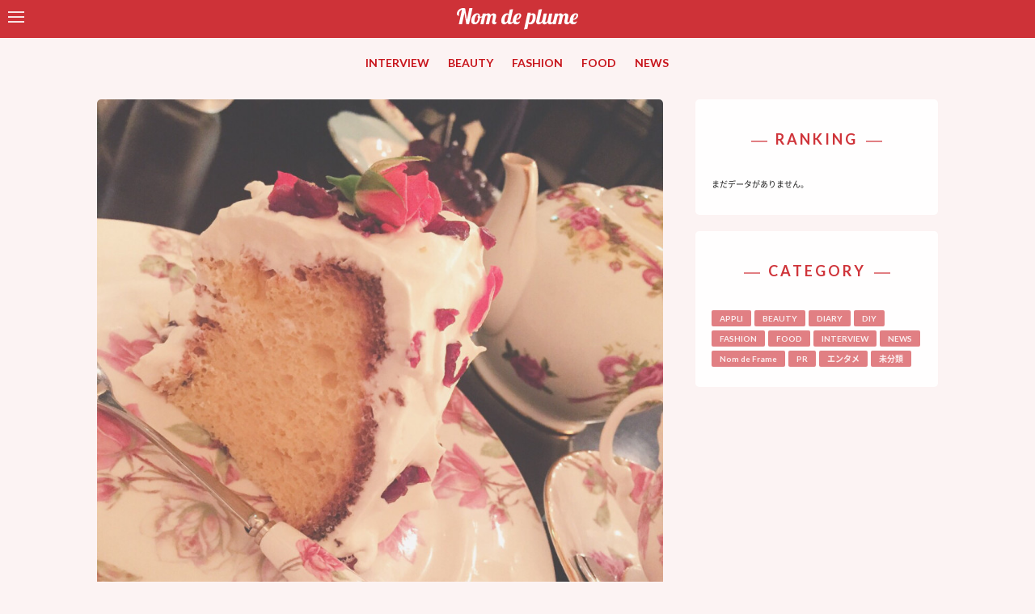

--- FILE ---
content_type: text/html; charset=UTF-8
request_url: https://www.nomdeplume.jp/food/17952
body_size: 16982
content:
<!doctype html>

<!--[if lt IE 7]><html lang="ja" class="no-js lt-ie9 lt-ie8 lt-ie7"><![endif]-->
<!--[if (IE 7)&!(IEMobile)]><html lang="ja" class="no-js lt-ie9 lt-ie8"><![endif]-->
<!--[if (IE 8)&!(IEMobile)]><html lang="ja" class="no-js lt-ie9"><![endif]-->
<!--[if gt IE 8]><!--> <html lang="ja" class="no-js"><!--<![endif]-->

    <head>
        <meta charset="utf-8">

                <meta http-equiv="X-UA-Compatible" content="IE=edge">

                    <title>花柄好き必見🌹🌸インスタ映え抜群の目白穴場カフェ☕️🍰 | Nom de plume(ノンデプルーム)</title>
        
                <meta name="HandheldFriendly" content="True">
        <meta name="MobileOptimized" content="320">
        <meta name="viewport" content="width=device-width, initial-scale=1"/>

                <link rel="apple-touch-icon" href="https://www.nomdeplume.jp/wp-content/themes/nom%20de%20plume/library/images/apple-touch-icon.png">
        <link rel="icon" href="https://www.nomdeplume.jp/wp-content/themes/nom%20de%20plume/favicon.png">
        <!--[if IE]>
            <link rel="shortcut icon" href="https://www.nomdeplume.jp/wp-content/themes/nom%20de%20plume/favicon.ico">
        <![endif]-->
                <meta name="msapplication-TileColor" content="#f01d4f">
        <meta name="msapplication-TileImage" content="https://www.nomdeplume.jp/wp-content/themes/nom%20de%20plume/library/images/win8-tile-icon.png">
            <meta name="theme-color" content="#121212">

        <link rel="pingback" href="https://www.nomdeplume.jp/xmlrpc.php">

        <script src="https://use.fontawesome.com/96752f7ad3.js"></script>

                <style>
#wpadminbar #wp-admin-bar-wccp_free_top_button .ab-icon:before {
	content: "\f160";
	color: #02CA02;
	top: 3px;
}
#wpadminbar #wp-admin-bar-wccp_free_top_button .ab-icon {
	transform: rotate(45deg);
}
</style>
<link rel='dns-prefetch' href='//fonts.googleapis.com' />
<link rel='dns-prefetch' href='//s.w.org' />
<link rel="alternate" type="application/rss+xml" title="Nom de plume(ノンデプルーム) &raquo; フィード" href="https://www.nomdeplume.jp/feed" />
<link rel="alternate" type="application/rss+xml" title="Nom de plume(ノンデプルーム) &raquo; コメントフィード" href="https://www.nomdeplume.jp/comments/feed" />
<link rel="alternate" type="application/rss+xml" title="Nom de plume(ノンデプルーム) &raquo; 花柄好き必見🌹🌸インスタ映え抜群の目白穴場カフェ☕️🍰 のコメントのフィード" href="https://www.nomdeplume.jp/food/17952/feed" />
		<script type="text/javascript">
			window._wpemojiSettings = {"baseUrl":"https:\/\/s.w.org\/images\/core\/emoji\/2.2.1\/72x72\/","ext":".png","svgUrl":"https:\/\/s.w.org\/images\/core\/emoji\/2.2.1\/svg\/","svgExt":".svg","source":{"concatemoji":"https:\/\/www.nomdeplume.jp\/wp-includes\/js\/wp-emoji-release.min.js"}};
			!function(a,b,c){function d(a){var b,c,d,e,f=String.fromCharCode;if(!k||!k.fillText)return!1;switch(k.clearRect(0,0,j.width,j.height),k.textBaseline="top",k.font="600 32px Arial",a){case"flag":return k.fillText(f(55356,56826,55356,56819),0,0),!(j.toDataURL().length<3e3)&&(k.clearRect(0,0,j.width,j.height),k.fillText(f(55356,57331,65039,8205,55356,57096),0,0),b=j.toDataURL(),k.clearRect(0,0,j.width,j.height),k.fillText(f(55356,57331,55356,57096),0,0),c=j.toDataURL(),b!==c);case"emoji4":return k.fillText(f(55357,56425,55356,57341,8205,55357,56507),0,0),d=j.toDataURL(),k.clearRect(0,0,j.width,j.height),k.fillText(f(55357,56425,55356,57341,55357,56507),0,0),e=j.toDataURL(),d!==e}return!1}function e(a){var c=b.createElement("script");c.src=a,c.defer=c.type="text/javascript",b.getElementsByTagName("head")[0].appendChild(c)}var f,g,h,i,j=b.createElement("canvas"),k=j.getContext&&j.getContext("2d");for(i=Array("flag","emoji4"),c.supports={everything:!0,everythingExceptFlag:!0},h=0;h<i.length;h++)c.supports[i[h]]=d(i[h]),c.supports.everything=c.supports.everything&&c.supports[i[h]],"flag"!==i[h]&&(c.supports.everythingExceptFlag=c.supports.everythingExceptFlag&&c.supports[i[h]]);c.supports.everythingExceptFlag=c.supports.everythingExceptFlag&&!c.supports.flag,c.DOMReady=!1,c.readyCallback=function(){c.DOMReady=!0},c.supports.everything||(g=function(){c.readyCallback()},b.addEventListener?(b.addEventListener("DOMContentLoaded",g,!1),a.addEventListener("load",g,!1)):(a.attachEvent("onload",g),b.attachEvent("onreadystatechange",function(){"complete"===b.readyState&&c.readyCallback()})),f=c.source||{},f.concatemoji?e(f.concatemoji):f.wpemoji&&f.twemoji&&(e(f.twemoji),e(f.wpemoji)))}(window,document,window._wpemojiSettings);
		</script>
		<style type="text/css">
img.wp-smiley,
img.emoji {
	display: inline !important;
	border: none !important;
	box-shadow: none !important;
	height: 1em !important;
	width: 1em !important;
	margin: 0 .07em !important;
	vertical-align: -0.1em !important;
	background: none !important;
	padding: 0 !important;
}
</style>
<link rel='stylesheet' id='contact-form-7-css'  href='https://www.nomdeplume.jp/wp-content/plugins/contact-form-7/includes/css/styles.css' type='text/css' media='all' />
<link rel='stylesheet' id='nrci_methods-css'  href='https://www.nomdeplume.jp/wp-content/plugins/no-right-click-images-plugin/no-right-click-images.css' type='text/css' media='all' />
<link rel='stylesheet' id='googleFontsLato-css'  href='//fonts.googleapis.com/css?family=Lato%3A300%2C300i%2C400%2C400i%2C700%2C700i%2C900%2C900i' type='text/css' media='all' />
<link rel='stylesheet' id='googleFontsFredoka-css'  href='//fonts.googleapis.com/css?family=Fredoka+One' type='text/css' media='all' />
<link rel='stylesheet' id='wordpress-popular-posts-css'  href='https://www.nomdeplume.jp/wp-content/plugins/wordpress-popular-posts/style/wpp.css' type='text/css' media='all' />
<link rel='stylesheet' id='bones-stylesheet-css'  href='https://www.nomdeplume.jp/wp-content/themes/nom%20de%20plume/library/css/style.css' type='text/css' media='all' />
<!--[if lt IE 9]>
<link rel='stylesheet' id='bones-ie-only-css'  href='https://www.nomdeplume.jp/wp-content/themes/nom%20de%20plume/library/css/ie.css' type='text/css' media='all' />
<![endif]-->
<script type='text/javascript' src='https://www.nomdeplume.jp/wp-includes/js/jquery/jquery.js'></script>
<script type='text/javascript' src='https://www.nomdeplume.jp/wp-includes/js/jquery/jquery-migrate.min.js'></script>
<script type='text/javascript'>
/* <![CDATA[ */
var nrci_opts = {"gesture":"Y","drag":"Y","touch":"Y","admin":"Y"};
/* ]]> */
</script>
<script type='text/javascript' src='https://www.nomdeplume.jp/wp-content/plugins/no-right-click-images-plugin/no-right-click-images.js'></script>
<script type='text/javascript' src='https://www.nomdeplume.jp/wp-content/themes/nom%20de%20plume/library/js/libs/modernizr.custom.min.js'></script>
<link rel='https://api.w.org/' href='https://www.nomdeplume.jp/wp-json/' />
<link rel="canonical" href="https://www.nomdeplume.jp/food/17952" />
<link rel='shortlink' href='https://www.nomdeplume.jp/?p=17952' />
<link rel="alternate" type="application/json+oembed" href="https://www.nomdeplume.jp/wp-json/oembed/1.0/embed?url=https%3A%2F%2Fwww.nomdeplume.jp%2Ffood%2F17952" />
<link rel="alternate" type="text/xml+oembed" href="https://www.nomdeplume.jp/wp-json/oembed/1.0/embed?url=https%3A%2F%2Fwww.nomdeplume.jp%2Ffood%2F17952&#038;format=xml" />
<meta name="p:domain_verify" content="c7d8883c95f0e9b747a6c97110e7b9ca"/><script type="text/javascript">
	window._wp_rp_static_base_url = 'https://wprp.zemanta.com/static/';
	window._wp_rp_wp_ajax_url = "https://www.nomdeplume.jp/wp-admin/admin-ajax.php";
	window._wp_rp_plugin_version = '3.6.4';
	window._wp_rp_post_id = '17952';
	window._wp_rp_num_rel_posts = '3';
	window._wp_rp_thumbnails = true;
	window._wp_rp_post_title = '%E8%8A%B1%E6%9F%84%E5%A5%BD%E3%81%8D%E5%BF%85%E8%A6%8B%F0%9F%8C%B9%F0%9F%8C%B8%E3%82%A4%E3%83%B3%E3%82%B9%E3%82%BF%E6%98%A0%E3%81%88%E6%8A%9C%E7%BE%A4%E3%81%AE%E7%9B%AE%E7%99%BD%E7%A9%B4%E5%A0%B4%E3%82%AB%E3%83%95%E3%82%A7%E2%98%95%EF%B8%8F%F0%9F%8D%B0';
	window._wp_rp_post_tags = ['%E3%82%A2%E3%82%B3%E3%83%AA%E3%83%83%E3%83%88%E3%82%AB%E3%83%95%E3%82%A7', '%E3%82%B9%E3%82%A4%E3%83%BC%E3%83%84', '%E3%82%AB%E3%83%95%E3%82%A7', '%E3%83%95%E3%82%A9%E3%83%88%E3%82%B8%E3%82%A7%E3%83%8B%E3%83%83%E3%82%AF', 'food', 'center'];
	window._wp_rp_promoted_content = true;
</script>
<link rel="stylesheet" href="https://www.nomdeplume.jp/wp-content/plugins/wordpress-23-related-posts-plugin/static/themes/modern.css?version=3.6.4" />
<style type="text/css">
.related_post_title {
	margin: 0 auto 4rem;
	background: none;
	padding: 0;
	border: none;
}
ul.related_post {
}
ul.related_post li {
}
ul.related_post li a {
}
ul.related_post li img {
}</style>
<script id="wpcp_disable_selection" type="text/javascript">
var image_save_msg='You are not allowed to save images!';
	var no_menu_msg='Context Menu disabled!';
	var smessage = "Content is protected !!";

function disableEnterKey(e)
{
	var elemtype = e.target.tagName;
	
	elemtype = elemtype.toUpperCase();
	
	if (elemtype == "TEXT" || elemtype == "TEXTAREA" || elemtype == "INPUT" || elemtype == "PASSWORD" || elemtype == "SELECT" || elemtype == "OPTION" || elemtype == "EMBED")
	{
		elemtype = 'TEXT';
	}
	
	if (e.ctrlKey){
     var key;
     if(window.event)
          key = window.event.keyCode;     //IE
     else
          key = e.which;     //firefox (97)
    //if (key != 17) alert(key);
     if (elemtype!= 'TEXT' && (key == 97 || key == 65 || key == 67 || key == 99 || key == 88 || key == 120 || key == 26 || key == 85  || key == 86 || key == 83 || key == 43 || key == 73))
     {
		if(wccp_free_iscontenteditable(e)) return true;
		show_wpcp_message('You are not allowed to copy content or view source');
		return false;
     }else
     	return true;
     }
}


/*For contenteditable tags*/
function wccp_free_iscontenteditable(e)
{
	var e = e || window.event; // also there is no e.target property in IE. instead IE uses window.event.srcElement
  	
	var target = e.target || e.srcElement;

	var elemtype = e.target.nodeName;
	
	elemtype = elemtype.toUpperCase();
	
	var iscontenteditable = "false";
		
	if(typeof target.getAttribute!="undefined" ) iscontenteditable = target.getAttribute("contenteditable"); // Return true or false as string
	
	var iscontenteditable2 = false;
	
	if(typeof target.isContentEditable!="undefined" ) iscontenteditable2 = target.isContentEditable; // Return true or false as boolean

	if(target.parentElement.isContentEditable) iscontenteditable2 = true;
	
	if (iscontenteditable == "true" || iscontenteditable2 == true)
	{
		if(typeof target.style!="undefined" ) target.style.cursor = "text";
		
		return true;
	}
}

////////////////////////////////////
function disable_copy(e)
{	
	var e = e || window.event; // also there is no e.target property in IE. instead IE uses window.event.srcElement
	
	var elemtype = e.target.tagName;
	
	elemtype = elemtype.toUpperCase();
	
	if (elemtype == "TEXT" || elemtype == "TEXTAREA" || elemtype == "INPUT" || elemtype == "PASSWORD" || elemtype == "SELECT" || elemtype == "OPTION" || elemtype == "EMBED")
	{
		elemtype = 'TEXT';
	}
	
	if(wccp_free_iscontenteditable(e)) return true;
	
	var isSafari = /Safari/.test(navigator.userAgent) && /Apple Computer/.test(navigator.vendor);
	
	var checker_IMG = '';
	if (elemtype == "IMG" && checker_IMG == 'checked' && e.detail >= 2) {show_wpcp_message(alertMsg_IMG);return false;}
	if (elemtype != "TEXT")
	{
		if (smessage !== "" && e.detail == 2)
			show_wpcp_message(smessage);
		
		if (isSafari)
			return true;
		else
			return false;
	}	
}

//////////////////////////////////////////
function disable_copy_ie()
{
	var e = e || window.event;
	var elemtype = window.event.srcElement.nodeName;
	elemtype = elemtype.toUpperCase();
	if(wccp_free_iscontenteditable(e)) return true;
	if (elemtype == "IMG") {show_wpcp_message(alertMsg_IMG);return false;}
	if (elemtype != "TEXT" && elemtype != "TEXTAREA" && elemtype != "INPUT" && elemtype != "PASSWORD" && elemtype != "SELECT" && elemtype != "OPTION" && elemtype != "EMBED")
	{
		return false;
	}
}	
function reEnable()
{
	return true;
}
document.onkeydown = disableEnterKey;
document.onselectstart = disable_copy_ie;
if(navigator.userAgent.indexOf('MSIE')==-1)
{
	document.onmousedown = disable_copy;
	document.onclick = reEnable;
}
function disableSelection(target)
{
    //For IE This code will work
    if (typeof target.onselectstart!="undefined")
    target.onselectstart = disable_copy_ie;
    
    //For Firefox This code will work
    else if (typeof target.style.MozUserSelect!="undefined")
    {target.style.MozUserSelect="none";}
    
    //All other  (ie: Opera) This code will work
    else
    target.onmousedown=function(){return false}
    target.style.cursor = "default";
}
//Calling the JS function directly just after body load
window.onload = function(){disableSelection(document.body);};

//////////////////special for safari Start////////////////
var onlongtouch;
var timer;
var touchduration = 1000; //length of time we want the user to touch before we do something

var elemtype = "";
function touchstart(e) {
	var e = e || window.event;
  // also there is no e.target property in IE.
  // instead IE uses window.event.srcElement
  	var target = e.target || e.srcElement;
	
	elemtype = window.event.srcElement.nodeName;
	
	elemtype = elemtype.toUpperCase();
	
	if(!wccp_pro_is_passive()) e.preventDefault();
	if (!timer) {
		timer = setTimeout(onlongtouch, touchduration);
	}
}

function touchend() {
    //stops short touches from firing the event
    if (timer) {
        clearTimeout(timer);
        timer = null;
    }
	onlongtouch();
}

onlongtouch = function(e) { //this will clear the current selection if anything selected
	
	if (elemtype != "TEXT" && elemtype != "TEXTAREA" && elemtype != "INPUT" && elemtype != "PASSWORD" && elemtype != "SELECT" && elemtype != "EMBED" && elemtype != "OPTION")	
	{
		if (window.getSelection) {
			if (window.getSelection().empty) {  // Chrome
			window.getSelection().empty();
			} else if (window.getSelection().removeAllRanges) {  // Firefox
			window.getSelection().removeAllRanges();
			}
		} else if (document.selection) {  // IE?
			document.selection.empty();
		}
		return false;
	}
};

document.addEventListener("DOMContentLoaded", function(event) { 
    window.addEventListener("touchstart", touchstart, false);
    window.addEventListener("touchend", touchend, false);
});

function wccp_pro_is_passive() {

  var cold = false,
  hike = function() {};

  try {
	  const object1 = {};
  var aid = Object.defineProperty(object1, 'passive', {
  get() {cold = true}
  });
  window.addEventListener('test', hike, aid);
  window.removeEventListener('test', hike, aid);
  } catch (e) {}

  return cold;
}
/*special for safari End*/
</script>
<script id="wpcp_disable_Right_Click" type="text/javascript">
document.ondragstart = function() { return false;}
	function nocontext(e) {
	   return false;
	}
	document.oncontextmenu = nocontext;
</script>
<style>
.unselectable
{
-moz-user-select:none;
-webkit-user-select:none;
cursor: default;
}
html
{
-webkit-touch-callout: none;
-webkit-user-select: none;
-khtml-user-select: none;
-moz-user-select: none;
-ms-user-select: none;
user-select: none;
-webkit-tap-highlight-color: rgba(0,0,0,0);
}
</style>
<script id="wpcp_css_disable_selection" type="text/javascript">
var e = document.getElementsByTagName('body')[0];
if(e)
{
	e.setAttribute('unselectable',on);
}
</script>
				<!-- WordPress Popular Posts v3.3.4 -->
				<script type="text/javascript">

					var sampling_active = 0;
					var sampling_rate   = 100;
					var do_request = false;

					if ( !sampling_active ) {
						do_request = true;
					} else {
						var num = Math.floor(Math.random() * sampling_rate) + 1;
						do_request = ( 1 === num );
					}

					if ( do_request ) {

						/* Create XMLHttpRequest object and set variables */
						var xhr = ( window.XMLHttpRequest )
						  ? new XMLHttpRequest()
						  : new ActiveXObject( "Microsoft.XMLHTTP" ),
						url = 'https://www.nomdeplume.jp/wp-admin/admin-ajax.php',
						params = 'action=update_views_ajax&token=79a9e38c62&wpp_id=17952';
						/* Set request method and target URL */
						xhr.open( "POST", url, true );
						/* Set request header */
						xhr.setRequestHeader( "Content-type", "application/x-www-form-urlencoded" );
						/* Hook into onreadystatechange */
						xhr.onreadystatechange = function() {
							if ( 4 === xhr.readyState && 200 === xhr.status ) {
								if ( window.console && window.console.log ) {
									window.console.log( xhr.responseText );
								}
							}
						};
						/* Send request */
						xhr.send( params );

					}

				</script>
				<!-- End WordPress Popular Posts v3.3.4 -->
				<style type="text/css" id="custom-background-css">
body.custom-background { background-color: #fcf3f3; }
</style>
<link rel="icon" href="https://www.nomdeplume.jp/wp-content/uploads/2017/05/cropped-fb8870748e3cdc672d5b5c7c8e41f0bf-32x32.png" sizes="32x32" />
<link rel="icon" href="https://www.nomdeplume.jp/wp-content/uploads/2017/05/cropped-fb8870748e3cdc672d5b5c7c8e41f0bf-192x192.png" sizes="192x192" />
<link rel="apple-touch-icon-precomposed" href="https://www.nomdeplume.jp/wp-content/uploads/2017/05/cropped-fb8870748e3cdc672d5b5c7c8e41f0bf-180x180.png" />
<meta name="msapplication-TileImage" content="https://www.nomdeplume.jp/wp-content/uploads/2017/05/cropped-fb8870748e3cdc672d5b5c7c8e41f0bf-270x270.png" />
        
                <script>
          (function(i,s,o,g,r,a,m){i['GoogleAnalyticsObject']=r;i[r]=i[r]||function(){
          (i[r].q=i[r].q||[]).push(arguments)},i[r].l=1*new Date();a=s.createElement(o),
          m=s.getElementsByTagName(o)[0];a.async=1;a.src=g;m.parentNode.insertBefore(a,m)
          })(window,document,'script','https://www.google-analytics.com/analytics.js','ga');

          ga('create', 'UA-42582334-5', 'auto');
          ga('send', 'pageview');

        </script>
        
        <!--OGP開始-->
        <meta property="fb:admins" content="654890591211413" />
        <meta property="og:locale" content="ja_JP">
                            <meta property="og:type" content="article">
                    <meta property="og:description" content="山手線の目白駅から0分 アコリットカフェ☕️🌹 階段を降りてすぐの小さなカフェです❣️ &nbsp;  可愛いすぎる薔薇のシフォンケーキ⁉️🌹 薔薇の花びらが散りばめられた 薔薇のシフォンケーキ🌹 女性の間で大人気だそう...  ">
                    <meta property="twitter:text:description" content="山手線の目白駅から0分 アコリットカフェ☕️🌹 階段を降りてすぐの小さなカフェです❣️ &nbsp;  可愛いすぎる薔薇のシフォンケーキ⁉️🌹 薔薇の花びらが散りばめられた 薔薇のシフォンケーキ🌹 女性の間で大人気だそう...  ">
                                        <meta property="og:title" content="花柄好き必見🌹🌸インスタ映え抜群の目白穴場カフェ☕️🍰 | Nom de plume(ノンデプルーム)">
                    <meta property="og:url" content="https://www.nomdeplume.jp/food/17952">
                    <meta property="twitter:title" content="花柄好き必見🌹🌸インスタ映え抜群の目白穴場カフェ☕️🍰 | Nom de plume(ノンデプルーム)">
                    <meta property="twitter:url" content="https://www.nomdeplume.jp/food/17952">
                    <meta property="og:site_name" content="Nom de plume(ノンデプルーム)">
            <meta property="og:image" content="https://www.nomdeplume.jp/wp-content/uploads/2018/03/8ac531ce2d893279f13e809c5d655941_c6cca1c1f6cc22da2219e26999047a83.jpg">
            <meta name="twitter:card" content="summary_large_image">
            <meta name="twitter:site" content="@Nomde_official">
        <!--OGP完了-->
<!-- Global site tag (gtag.js) - Google Analytics -->
<script async src="https://www.googletagmanager.com/gtag/js?id=G-ZSY5GRJ82Q"></script>
<script>
  window.dataLayer = window.dataLayer || [];
  function gtag(){dataLayer.push(arguments);}
  gtag('js', new Date());

  gtag('config', 'G-ZSY5GRJ82Q');
</script>

<!-- Google tag (gtag.js) -->
<script async src="https://www.googletagmanager.com/gtag/js?id=G-34HLTEKE3N"></script>
<script>
  window.dataLayer = window.dataLayer || [];
  function gtag(){dataLayer.push(arguments);}
  gtag('js', new Date());

  gtag('config', 'G-34HLTEKE3N');
</script>

    </head>


    <body class="post-template-default single single-post postid-17952 single-format-standard custom-background unselectable" itemscope itemtype="http://schema.org/WebPage">
                                        

<div id="sidebar">

    <div id="sidebar-wrapper" class="sidebar-wrapper">

        <form role="search" method="get" id="searchform" class="searchform" action="https://www.nomdeplume.jp/">
    <div class="search-wrap">
        <div class="left">
            <label for="s" class="screen-reader-text">
            <input type="search" id="s" name="s" value="" />
            </label>
        </div>
        <div class="right">
            <button type="submit" id="searchsubmit" ><i class="fa fa-search" aria-hidden="true"></i></button>
        </div>
    </div>
</form>
        <h4 class="side-title">MENU</h4>
        <nav role="navigation">
            <div class="slide-links cf"><ul id="menu-slide_navi01" class="menu"><li id="menu-item-70390" class="menu-item menu-item-type-taxonomy menu-item-object-category menu-item-70390"><a href="https://www.nomdeplume.jp/category/interview">INTERVIEW</a></li>
<li id="menu-item-2150" class="menu-item menu-item-type-taxonomy menu-item-object-category menu-item-2150"><a href="https://www.nomdeplume.jp/category/beauty">BEAUTY</a></li>
<li id="menu-item-2151" class="menu-item menu-item-type-taxonomy menu-item-object-category menu-item-2151"><a href="https://www.nomdeplume.jp/category/fashion">FASHION</a></li>
<li id="menu-item-2168" class="menu-item menu-item-type-taxonomy menu-item-object-category current-post-ancestor current-menu-parent current-post-parent menu-item-2168"><a href="https://www.nomdeplume.jp/category/food">FOOD</a></li>
<li id="menu-item-2153" class="menu-item menu-item-type-taxonomy menu-item-object-category menu-item-2153"><a href="https://www.nomdeplume.jp/category/news">NEWS</a></li>
<li id="menu-item-2167" class="menu-item menu-item-type-taxonomy menu-item-object-category menu-item-2167"><a href="https://www.nomdeplume.jp/category/appli">APPLI</a></li>
</ul></div>        </nav>

        <h4 class="side-title">WRITER</h4>
        <ul class="writer-list">
                    <li class="writer-profile">
            <figure class="eyecatch author_image">
                <a href="/?author=16">
                <img alt='' src='http://www.nomdeplume.jp/wp-content/uploads/2020/04/NOMDE_LOGO_icon-1-300x300.jpg' srcset='http://www.nomdeplume.jp/wp-content/uploads/2020/04/NOMDE_LOGO_icon-1-600x600.jpg 2x' class='avatar avatar-300 photo' height='300' width='300' />                </a>
            </figure>
            <div class="profile">
                <div class="icon-field">
                                                </div>
                <h4>
                    <a href="/?author=16">
                        NomdeplumeNEWS                    </a>
                </h4>

                <div class="nickname">NomdeplumeNEWS</div>
            </div>
        </li>
                    <li class="writer-profile">
            <figure class="eyecatch author_image">
                <a href="/?author=277">
                <img alt='' src='http://www.nomdeplume.jp/wp-content/uploads/2021/04/avatar_user_277_1618287356.jpg' srcset='http://www.nomdeplume.jp/wp-content/uploads/2021/04/avatar_user_277_1618287356.jpg 2x' class='avatar avatar-300 photo' height='300' width='300' />                </a>
            </figure>
            <div class="profile">
                <div class="icon-field">
                                                </div>
                <h4>
                    <a href="/?author=277">
                        Nomdeplume公式ライター                    </a>
                </h4>

                <div class="nickname">Nomdeplume公式ライター</div>
            </div>
        </li>
                    <li class="writer-profile">
            <figure class="eyecatch author_image">
                <a href="/?author=276">
                <img alt='' src='http://www.nomdeplume.jp/wp-content/uploads/2020/04/rogo2-300x300.jpg' srcset='http://www.nomdeplume.jp/wp-content/uploads/2020/04/rogo2-600x600.jpg 2x' class='avatar avatar-300 photo' height='300' width='300' />                </a>
            </figure>
            <div class="profile">
                <div class="icon-field">
                                                </div>
                <h4>
                    <a href="/?author=276">
                        Nomdeplume編集部                    </a>
                </h4>

                <div class="nickname">Nomdeplume編集部</div>
            </div>
        </li>
                    <li class="writer-profile">
            <figure class="eyecatch author_image">
                <a href="/?author=267">
                <img alt='' src='http://www.nomdeplume.jp/wp-content/uploads/2019/05/5b7b3810-a6d5-4634-bf04-314eb3460992-300x300.jpeg' srcset='http://www.nomdeplume.jp/wp-content/uploads/2019/05/5b7b3810-a6d5-4634-bf04-314eb3460992-600x600.jpeg 2x' class='avatar avatar-300 photo' height='300' width='300' />                </a>
            </figure>
            <div class="profile">
                <div class="icon-field">
                                        <span class="rank-girls"><i class="fa fa-star-o" aria-hidden="true"></i> Nom de plume Girls</span>
                                    </div>
                <h4>
                    <a href="/?author=267">
                        ®️ea                    </a>
                </h4>

                <div class="nickname">®️ea</div>
            </div>
        </li>
                    <li class="writer-profile">
            <figure class="eyecatch author_image">
                <a href="/?author=320">
                <img alt='' src='https://www.nomdeplume.jp/wp-content/uploads/2022/02/e923cc1b5814d01cc62a09064b5f23ba-300x300.jpg' srcset='https://www.nomdeplume.jp/wp-content/uploads/2022/02/e923cc1b5814d01cc62a09064b5f23ba.jpg 2x' class='avatar avatar-300 photo' height='300' width='300' />                </a>
            </figure>
            <div class="profile">
                <div class="icon-field">
                                                </div>
                <h4>
                    <a href="/?author=320">
                        y.takayama(Nomdeplume編集部)                    </a>
                </h4>

                <div class="nickname">y.takayama(Nomdeplume編集部)</div>
            </div>
        </li>
                    <li class="writer-profile">
            <figure class="eyecatch author_image">
                <a href="/?author=246">
                <img alt='' src='http://www.nomdeplume.jp/wp-content/uploads/2018/12/avatar_user_246_1544438813-300x300.jpeg' srcset='http://www.nomdeplume.jp/wp-content/uploads/2018/12/avatar_user_246_1544438813-600x600.jpeg 2x' class='avatar avatar-300 photo' height='300' width='300' />                </a>
            </figure>
            <div class="profile">
                <div class="icon-field">
                                        <span class="rank-girls"><i class="fa fa-star-o" aria-hidden="true"></i> Nom de plume Girls</span>
                                    </div>
                <h4>
                    <a href="/?author=246">
                        ZhiZi                    </a>
                </h4>

                <div class="nickname">ZhiZi</div>
            </div>
        </li>
    </ul>

    <a href="/writer/" class="btn pink-btn">MORE</a>


    </div>

</div>
        <div id="container">

            <header class="header" role="banner" itemscope itemtype="http://schema.org/WPHeader">

                <div id="inner-header" class="wrap cf">
                <div id="navbar">
                    <!--
                    #navbar is positioned fixed.

                    It does not matter what kind of element #toggle-sidebar is.
                    -->

                    <div id="toggle-sidebar">
                        <span></span>
                        <span></span>
                        <span></span>
                    </div>
                </div>

                                        <a href="https://www.nomdeplume.jp" rel="nofollow">
                        <img class="logo" src="https://www.nomdeplume.jp/wp-content/themes/nom%20de%20plume/library/images/new_logo_white.svg" alt="Nom de plume(ノンデプルーム)">
                    </a>

                                        


                </div>
                <nav role="navigation" itemscope itemtype="http://schema.org/SiteNavigationElement">
                    <ul id="menu-main-navi" class="nav top-nav cf"><li id="menu-item-66700" class="menu-item menu-item-type-taxonomy menu-item-object-category menu-item-66700"><a href="https://www.nomdeplume.jp/category/interview">INTERVIEW</a></li>
<li id="menu-item-2120" class="menu-item menu-item-type-taxonomy menu-item-object-category menu-item-2120"><a href="https://www.nomdeplume.jp/category/beauty">BEAUTY</a></li>
<li id="menu-item-2121" class="menu-item menu-item-type-taxonomy menu-item-object-category menu-item-2121"><a href="https://www.nomdeplume.jp/category/fashion">FASHION</a></li>
<li id="menu-item-2166" class="menu-item menu-item-type-taxonomy menu-item-object-category current-post-ancestor current-menu-parent current-post-parent menu-item-2166"><a href="https://www.nomdeplume.jp/category/food">FOOD</a></li>
<li id="menu-item-2164" class="menu-item menu-item-type-taxonomy menu-item-object-category menu-item-2164"><a href="https://www.nomdeplume.jp/category/news">NEWS</a></li>
</ul>
                </nav>

            </header>

			<div id="content">

				<div id="inner-content" class="wrap cf">

					<main id="main" class="cf" role="main" itemscope itemprop="mainContentOfPage" itemtype="http://schema.org/Blog">

						
							
              
              <article id="post-17952" class="cf post-17952 post type-post status-publish format-standard has-post-thumbnail hentry category-food tag-493 tag-182 tag-171 tag-233" role="article" itemscope itemprop="blogPost" itemtype="http://schema.org/BlogPosting">
                <sectiion class="eyecatch-area">
                                                          <figure>
                      <img src="https://www.nomdeplume.jp/wp-content/uploads/2018/03/8ac531ce2d893279f13e809c5d655941_c6cca1c1f6cc22da2219e26999047a83.jpg" alt="花柄好き必見🌹🌸インスタ映え抜群の目白穴場カフェ☕️🍰">
                    </figure>
                                  </sectiion>
                <header class="article-header entry-header">

                  <div class="meta-info">
                     <time class="updated entry-time" datetime="2018-03-12" itemprop="datePublished">2018.03.12</time> <span class="by">by</span> <span class="entry-author author" itemprop="author" itemscope itemptype="http://schema.org/Person">Nomdeplume公式ライター</span>                    <ul class="post-categories">
	<li><a href="https://www.nomdeplume.jp/category/food" rel="category tag">FOOD</a></li></ul>                  </div>

                  <h1 class="entry-title single-title" itemprop="headline" rel="bookmark">花柄好き必見🌹🌸インスタ映え抜群の目白穴場カフェ☕️🍰</h1>

                  <div class="exp"><p>山手線の目白駅から0分 アコリットカフェ☕️🌹 階段を降りてすぐの小さなカフェです❣️ &nbsp;  可愛いすぎる薔薇のシフォンケーキ⁉️🌹 薔薇の花びらが散りばめられた 薔薇のシフォンケーキ🌹 女性の間で大人気だそう&#8230;  <a class="excerpt-read-more" href="https://www.nomdeplume.jp/food/17952" title="Read 花柄好き必見🌹🌸インスタ映え抜群の目白穴場カフェ☕️🍰"></a></p>
</div>
                  <div class="share-area">
	<p>SHARE THIS PAGE</p>
	<ul>
		<li class="tw">
			<a href="http://twitter.com/share?url=http://www.nomdeplume.jp/food/17952&text=Nom de plume(ノンデプルーム)  花柄好き必見🌹🌸インスタ映え抜群の目白穴場カフェ☕️🍰%20%7c%20Nom de plume(ノンデプルーム)" target="_blank">
			<i class="fa fa-twitter" aria-hidden="true"></i>
			</a>
		</li>
		<li class="fb">
			<a title="facebookでシェアする" href="http://www.facebook.com/sharer.php?u=http://www.nomdeplume.jp/food/17952&t=Nom de plume(ノンデプルーム)  花柄好き必見🌹🌸インスタ映え抜群の目白穴場カフェ☕️🍰" target="_blank">
			<i class="fa fa-facebook" aria-hidden="true"></i>
			</a>
		</li>
	</ul>
</div>                </header> 
                <section class="entry-content cf" itemprop="articleBody">
                  <p style="text-align: center;"><strong>山手線の目白駅から0分</strong></p>
<h1 style="text-align: center;">アコリットカフェ☕️🌹</h1>
<p style="text-align: center;">階段を降りてすぐの小さなカフェです❣️</p>
<p>&nbsp;</p>
<div class="blog-body__item" data-reactid="77">
<div class="img img__item--" data-reactid="78">
<div class="img__item js-lightbox-item img__item--zoom img__item--fit placeholder__outer placeholder__outer--loaded" data-reactid="79"><img class="placeholder placeholder--loaded " src="https://cdn.amebaowndme.com/madrid-prd/madrid-web/images/sites/134098/d2b5b57ff84d025a27862a842e12b153_34da48dbdea31df9cb67da9a081a11b2.jpg?width=840" data-reactid="80" /></div>
</div>
</div>
<p class="img__item js-lightbox-item img__item--zoom img__item--fit placeholder__outer placeholder__outer--loaded" style="text-align: center;" data-reactid="79"><span style="color: #ff99cc;"> 可愛いすぎる薔薇のシフォンケーキ⁉️🌹</span></p>
<p style="text-align: center;">薔薇の花びらが散りばめられた<br />
薔薇のシフォンケーキ🌹</p>
<p style="text-align: center;">女性の間で大人気だそうです✨</p>
<div class="blog-body__item" data-reactid="83">
<div class="img img__item--" data-reactid="84">
<div class="img__item js-lightbox-item img__item--zoom img__item--fit placeholder__outer placeholder__outer--loaded" data-reactid="85"><img class="placeholder placeholder--loaded " src="https://cdn.amebaowndme.com/madrid-prd/madrid-web/images/sites/134098/345f6cfe1fdd6d8f9ad254d5485e13c6_44cb172bea556b5044e035d579689767.jpg?width=840" data-reactid="86" /></div>
</div>
</div>
<div class="img__item js-lightbox-item img__item--zoom img__item--fit placeholder__outer placeholder__outer--loaded" style="text-align: center;" data-reactid="85"> お皿が選べて統一感が出る🌹🌹</div>
<p style="text-align: center;">なんとこのお店✨</p>
<h1 style="text-align: center;">お皿が選べちゃう❤️❤️</h1>
<p style="text-align: center;">例えば、薔薇のケーキなら<br />
薔薇柄のお皿で統一感🌹🌹</p>
<h4 style="text-align: center;">フォトジェニックな写真が撮れちゃう✨</h4>
<p>&nbsp;</p>
<p style="text-align: center;">こんな感じ👇</p>
<div class="blog-body__item" data-reactid="89">
<div class="img img__item--" data-reactid="90">
<div class="img__item js-lightbox-item img__item--zoom img__item--fit placeholder__outer placeholder__outer--loaded" style="text-align: center;" data-reactid="91"><img class="placeholder placeholder--loaded " src="https://cdn.amebaowndme.com/madrid-prd/madrid-web/images/sites/134098/6cbebbfc7c6ada49ecc943dc30e8c6de_893e41994dfea3708d51807e12d94c43.jpg?width=840" data-reactid="92" />実はとっても…</div>
</div>
</div>
<h4 style="text-align: center;">インスタ映えなんです🌹🌹</h4>
<blockquote class="instagram-media" data-instgrm-captioned data-instgrm-permalink="https://www.instagram.com/p/BgEJeuYFJGe/" data-instgrm-version="8" style=" background:#FFF; border:0; border-radius:3px; box-shadow:0 0 1px 0 rgba(0,0,0,0.5),0 1px 10px 0 rgba(0,0,0,0.15); margin: 1px; max-width:658px; padding:0; width:99.375%; width:-webkit-calc(100% - 2px); width:calc(100% - 2px);">
<div style="padding:8px;">
<div style=" background:#F8F8F8; line-height:0; margin-top:40px; padding:50.0% 0; text-align:center; width:100%;">
<div style=" background:url([data-uri]); display:block; height:44px; margin:0 auto -44px; position:relative; top:-22px; width:44px;"></div>
</div>
<p style=" margin:8px 0 0 0; padding:0 4px;"> <a href="https://www.instagram.com/p/BgEJeuYFJGe/" style=" color:#000; font-family:Arial,sans-serif; font-size:14px; font-style:normal; font-weight:normal; line-height:17px; text-decoration:none; word-wrap:break-word;" target="_blank">ずっといきたかったカフェについてきてくれるだけ嬉しいのにバースデーも祝ってくれるリエコたん大好き☺️ #アコリット #カフェアコリット #目白カフェ #東京カフェ #instacute #instafood</a></p>
<p style=" color:#c9c8cd; font-family:Arial,sans-serif; font-size:14px; line-height:17px; margin-bottom:0; margin-top:8px; overflow:hidden; padding:8px 0 7px; text-align:center; text-overflow:ellipsis; white-space:nowrap;">A post shared by <a href="https://www.instagram.com/45nne/" style=" color:#c9c8cd; font-family:Arial,sans-serif; font-size:14px; font-style:normal; font-weight:normal; line-height:17px;" target="_blank"> な</a> (@45nne) on <time style=" font-family:Arial,sans-serif; font-size:14px; line-height:17px;" datetime="2018-03-08T14:00:39+00:00">Mar 8, 2018 at 6:00am PST</time></p>
</div>
</blockquote>
<p><script async defer src="//www.instagram.com/embed.js"></script></p>
<p>&nbsp;</p>
<p>&nbsp;</p>
<h2 style="text-align: center;">🌸春限定🌸</h2>
<p>&nbsp;</p>
<p style="text-align: center;">桜のケーキも可愛い🌸</p>
<blockquote class="instagram-media" data-instgrm-captioned data-instgrm-permalink="https://www.instagram.com/p/BfPl10iBShj/?utm_source=ig_embed&amp;utm_campaign=loading" data-instgrm-version="12" style=" background:#FFF; border:0; border-radius:3px; box-shadow:0 0 1px 0 rgba(0,0,0,0.5),0 1px 10px 0 rgba(0,0,0,0.15); margin: 1px; max-width:658px; min-width:326px; padding:0; width:99.375%; width:-webkit-calc(100% - 2px); width:calc(100% - 2px);">
<div style="padding:16px;"> <a href="https://www.instagram.com/p/BfPl10iBShj/?utm_source=ig_embed&amp;utm_campaign=loading" style=" background:#FFFFFF; line-height:0; padding:0 0; text-align:center; text-decoration:none; width:100%;" target="_blank"> </p>
<div style=" display: flex; flex-direction: row; align-items: center;">
<div style="background-color: #F4F4F4; border-radius: 50%; flex-grow: 0; height: 40px; margin-right: 14px; width: 40px;"></div>
<div style="display: flex; flex-direction: column; flex-grow: 1; justify-content: center;">
<div style=" background-color: #F4F4F4; border-radius: 4px; flex-grow: 0; height: 14px; margin-bottom: 6px; width: 100px;"></div>
<div style=" background-color: #F4F4F4; border-radius: 4px; flex-grow: 0; height: 14px; width: 60px;"></div>
</div>
</div>
<div style="padding: 19% 0;"></div>
<div style="display:block; height:50px; margin:0 auto 12px; width:50px;"><svg width="50px" height="50px" viewBox="0 0 60 60" version="1.1" xmlns="https://www.w3.org/2000/svg" xmlns:xlink="https://www.w3.org/1999/xlink"><g stroke="none" stroke-width="1" fill="none" fill-rule="evenodd"><g transform="translate(-511.000000, -20.000000)" fill="#000000"><g><path d="M556.869,30.41 C554.814,30.41 553.148,32.076 553.148,34.131 C553.148,36.186 554.814,37.852 556.869,37.852 C558.924,37.852 560.59,36.186 560.59,34.131 C560.59,32.076 558.924,30.41 556.869,30.41 M541,60.657 C535.114,60.657 530.342,55.887 530.342,50 C530.342,44.114 535.114,39.342 541,39.342 C546.887,39.342 551.658,44.114 551.658,50 C551.658,55.887 546.887,60.657 541,60.657 M541,33.886 C532.1,33.886 524.886,41.1 524.886,50 C524.886,58.899 532.1,66.113 541,66.113 C549.9,66.113 557.115,58.899 557.115,50 C557.115,41.1 549.9,33.886 541,33.886 M565.378,62.101 C565.244,65.022 564.756,66.606 564.346,67.663 C563.803,69.06 563.154,70.057 562.106,71.106 C561.058,72.155 560.06,72.803 558.662,73.347 C557.607,73.757 556.021,74.244 553.102,74.378 C549.944,74.521 548.997,74.552 541,74.552 C533.003,74.552 532.056,74.521 528.898,74.378 C525.979,74.244 524.393,73.757 523.338,73.347 C521.94,72.803 520.942,72.155 519.894,71.106 C518.846,70.057 518.197,69.06 517.654,67.663 C517.244,66.606 516.755,65.022 516.623,62.101 C516.479,58.943 516.448,57.996 516.448,50 C516.448,42.003 516.479,41.056 516.623,37.899 C516.755,34.978 517.244,33.391 517.654,32.338 C518.197,30.938 518.846,29.942 519.894,28.894 C520.942,27.846 521.94,27.196 523.338,26.654 C524.393,26.244 525.979,25.756 528.898,25.623 C532.057,25.479 533.004,25.448 541,25.448 C548.997,25.448 549.943,25.479 553.102,25.623 C556.021,25.756 557.607,26.244 558.662,26.654 C560.06,27.196 561.058,27.846 562.106,28.894 C563.154,29.942 563.803,30.938 564.346,32.338 C564.756,33.391 565.244,34.978 565.378,37.899 C565.522,41.056 565.552,42.003 565.552,50 C565.552,57.996 565.522,58.943 565.378,62.101 M570.82,37.631 C570.674,34.438 570.167,32.258 569.425,30.349 C568.659,28.377 567.633,26.702 565.965,25.035 C564.297,23.368 562.623,22.342 560.652,21.575 C558.743,20.834 556.562,20.326 553.369,20.18 C550.169,20.033 549.148,20 541,20 C532.853,20 531.831,20.033 528.631,20.18 C525.438,20.326 523.257,20.834 521.349,21.575 C519.376,22.342 517.703,23.368 516.035,25.035 C514.368,26.702 513.342,28.377 512.574,30.349 C511.834,32.258 511.326,34.438 511.181,37.631 C511.035,40.831 511,41.851 511,50 C511,58.147 511.035,59.17 511.181,62.369 C511.326,65.562 511.834,67.743 512.574,69.651 C513.342,71.625 514.368,73.296 516.035,74.965 C517.703,76.634 519.376,77.658 521.349,78.425 C523.257,79.167 525.438,79.673 528.631,79.82 C531.831,79.965 532.853,80.001 541,80.001 C549.148,80.001 550.169,79.965 553.369,79.82 C556.562,79.673 558.743,79.167 560.652,78.425 C562.623,77.658 564.297,76.634 565.965,74.965 C567.633,73.296 568.659,71.625 569.425,69.651 C570.167,67.743 570.674,65.562 570.82,62.369 C570.966,59.17 571,58.147 571,50 C571,41.851 570.966,40.831 570.82,37.631"></path></g></g></g></svg></div>
<div style="padding-top: 8px;">
<div style=" color:#3897f0; font-family:Arial,sans-serif; font-size:14px; font-style:normal; font-weight:550; line-height:18px;"> View this post on Instagram</div>
</div>
<div style="padding: 12.5% 0;"></div>
<div style="display: flex; flex-direction: row; margin-bottom: 14px; align-items: center;">
<div>
<div style="background-color: #F4F4F4; border-radius: 50%; height: 12.5px; width: 12.5px; transform: translateX(0px) translateY(7px);"></div>
<div style="background-color: #F4F4F4; height: 12.5px; transform: rotate(-45deg) translateX(3px) translateY(1px); width: 12.5px; flex-grow: 0; margin-right: 14px; margin-left: 2px;"></div>
<div style="background-color: #F4F4F4; border-radius: 50%; height: 12.5px; width: 12.5px; transform: translateX(9px) translateY(-18px);"></div>
</div>
<div style="margin-left: 8px;">
<div style=" background-color: #F4F4F4; border-radius: 50%; flex-grow: 0; height: 20px; width: 20px;"></div>
<div style=" width: 0; height: 0; border-top: 2px solid transparent; border-left: 6px solid #f4f4f4; border-bottom: 2px solid transparent; transform: translateX(16px) translateY(-4px) rotate(30deg)"></div>
</div>
<div style="margin-left: auto;">
<div style=" width: 0px; border-top: 8px solid #F4F4F4; border-right: 8px solid transparent; transform: translateY(16px);"></div>
<div style=" background-color: #F4F4F4; flex-grow: 0; height: 12px; width: 16px; transform: translateY(-4px);"></div>
<div style=" width: 0; height: 0; border-top: 8px solid #F4F4F4; border-left: 8px solid transparent; transform: translateY(-4px) translateX(8px);"></div>
</div>
</div>
<p></a> </p>
<p style=" margin:8px 0 0 0; padding:0 4px;"> <a href="https://www.instagram.com/p/BfPl10iBShj/?utm_source=ig_embed&amp;utm_campaign=loading" style=" color:#000; font-family:Arial,sans-serif; font-size:14px; font-style:normal; font-weight:normal; line-height:17px; text-decoration:none; word-wrap:break-word;" target="_blank">優雅な時間 🍰💕 ちょうど桜のシフォンケーキはできるし、紅茶の薔薇は綺麗に開くし(店員さんに珍しいですね！って言われた🙈)ラッキーすぎたまる 🌹💕 すごい居心地良いし可愛いし店員さん親切だし(食器選ばせてくださいました🙇‍♀️)本当におすすめ 🙆✨ #目白カフェ #カフェアコリット #アコリット</a></p>
<p style=" color:#c9c8cd; font-family:Arial,sans-serif; font-size:14px; line-height:17px; margin-bottom:0; margin-top:8px; overflow:hidden; padding:8px 0 7px; text-align:center; text-overflow:ellipsis; white-space:nowrap;">A post shared by <a href="https://www.instagram.com/neige_i/?utm_source=ig_embed&amp;utm_campaign=loading" style=" color:#c9c8cd; font-family:Arial,sans-serif; font-size:14px; font-style:normal; font-weight:normal; line-height:17px;" target="_blank"> ゆきす</a> (@neige_i) on <time style=" font-family:Arial,sans-serif; font-size:14px; line-height:17px;" datetime="2018-02-16T04:08:44+00:00">Feb 15, 2018 at 8:08pm PST</time></p>
</div>
</blockquote>
<p><script async src="//www.instagram.com/embed.js"></script></p>
<p>&nbsp;</p>
<p style="text-align: center;">薔薇を紅茶に浮かせて🌹☕️</p>
<div class="blog-body__item" data-reactid="105">
<div class="img img__item--" data-reactid="106">
<div class="img__item js-lightbox-item img__item--zoom img__item--fit placeholder__outer placeholder__outer--loaded" data-reactid="107"><img class="placeholder placeholder--loaded " src="https://cdn.amebaowndme.com/madrid-prd/madrid-web/images/sites/134098/fbcdcd1376a9298b138ad87df2ddce9c_42b9a07839afa0f3fd728a8f0f929eef.jpg?width=840" data-reactid="108" /></div>
</div>
</div>
<div class="blog-body__item" data-reactid="109"></div>
<div class="blog-body__item" style="text-align: center;" data-reactid="109">薔薇のケーキを頼むと<br />
薔薇の花びらがサービスでついてきます🌹</div>
<p style="text-align: center;">紅茶に薔薇を浮かべて…<br />
ちょっと優雅なひと時を…❤️</p>
<div class="blog-body__item" data-reactid="81"></div>
<div class="blog-body__item" style="text-align: center;" data-reactid="81">👇🌹公式インスタグラムはこちら🌹👇</div>
<div class="blog-body__item" data-reactid="81"></div>
<p style="text-align: center;"><a href="https://www.instagram.com/cafe_acorite/"><span class="in-article-button">Instagram</span></a></p>
<h6>ライター：らこ</h6>
                </section> 
                <div class="author-info">
                    <h4>Writer info</h4>
                                        <div class="table">
                        <div class="image">
                            <figure class="author_image">
                                <a href="/?author=277">
                                <img alt='' src='http://www.nomdeplume.jp/wp-content/uploads/2021/04/avatar_user_277_1618287356.jpg' srcset='http://www.nomdeplume.jp/wp-content/uploads/2021/04/avatar_user_277_1618287356.jpg 2x' class='avatar avatar-300 photo' height='300' width='300' />                                </a>
                            </figure>
                        </div>
                        <div class="txt">
                            <p class="name">Nomdeplume公式ライター<small>Nomdeplume公式ライター</small></p>
                                                    </div>
                    </div>
                </div>

                <footer class="article-footer">

                  CATEGORY: <a href="https://www.nomdeplume.jp/category/food" rel="category tag">FOOD</a>
                  <p class="tags"><span class="tags-title">TAG:</span> <a href="https://www.nomdeplume.jp/tag/%e3%82%a2%e3%82%b3%e3%83%aa%e3%83%83%e3%83%88%e3%82%ab%e3%83%95%e3%82%a7" rel="tag">アコリットカフェ</a>, <a href="https://www.nomdeplume.jp/tag/%e3%82%ab%e3%83%95%e3%82%a7" rel="tag">カフェ</a>, <a href="https://www.nomdeplume.jp/tag/%e3%82%b9%e3%82%a4%e3%83%bc%e3%83%84" rel="tag">スイーツ</a>, <a href="https://www.nomdeplume.jp/tag/%e3%83%95%e3%82%a9%e3%83%88%e3%82%b8%e3%82%a7%e3%83%8b%e3%83%83%e3%82%af" rel="tag">フォトジェニック</a></p>                  <div class="share-area">
	<p>SHARE THIS PAGE</p>
	<ul>
		<li class="tw">
			<a href="http://twitter.com/share?url=http://www.nomdeplume.jp/food/17952&text=Nom de plume(ノンデプルーム)  花柄好き必見🌹🌸インスタ映え抜群の目白穴場カフェ☕️🍰%20%7c%20Nom de plume(ノンデプルーム)" target="_blank">
			<i class="fa fa-twitter" aria-hidden="true"></i>
			</a>
		</li>
		<li class="fb">
			<a title="facebookでシェアする" href="http://www.facebook.com/sharer.php?u=http://www.nomdeplume.jp/food/17952&t=Nom de plume(ノンデプルーム)  花柄好き必見🌹🌸インスタ映え抜群の目白穴場カフェ☕️🍰" target="_blank">
			<i class="fa fa-facebook" aria-hidden="true"></i>
			</a>
		</li>
	</ul>
</div>                </footer> 
                
              </article> 
													
<div class="wp_rp_wrap  wp_rp_modern" id="wp_rp_first"><div class="wp_rp_content"><h3 class="related_post_title">関連記事</h3><ul class="related_post wp_rp"><li data-position="0" data-poid="in-17912" data-post-type="none" ><a href="https://www.nomdeplume.jp/food/17912" class="wp_rp_thumbnail"><img src="https://www.nomdeplume.jp/wp-content/uploads/2018/03/d12385-85-434006-0-150x150.jpg" alt="京都でしか食べれなかった、Eggs’n Things『香る、宇治抹茶パンケーキ』が期間限定で全国へ😍🙌❤️" width="150" height="150" /></a><a href="https://www.nomdeplume.jp/food/17912" class="wp_rp_title">京都でしか食べれなかった、Eggs’n Things『香る、宇治抹茶パンケーキ』が期間限定で全国へ😍🙌❤️</a></li><li data-position="1" data-poid="in-17794" data-post-type="none" ><a href="https://www.nomdeplume.jp/food/17794" class="wp_rp_thumbnail"><img src="https://www.nomdeplume.jp/wp-content/uploads/2018/03/t-13-150x150.jpg" alt="【KAWAII MONSTER CAFE HARAJUKU×ロッテ】のカラフルPOPな『春のランチフェア』🐰🍰🌈" width="150" height="150" /></a><a href="https://www.nomdeplume.jp/food/17794" class="wp_rp_title">【KAWAII MONSTER CAFE HARAJUKU×ロッテ】のカラフルPOPな『春のランチフェア』🐰🍰🌈</a></li><li data-position="2" data-poid="in-15858" data-post-type="none" ><a href="https://www.nomdeplume.jp/food/15858" class="wp_rp_thumbnail"><img src="https://www.nomdeplume.jp/wp-content/uploads/2018/02/49ef72b19c9b2addea8db508ca9b00b7-150x150.jpg" alt="NY発の”おとぎ話”の世界観が素敵なカフェ👸💕《セレンディピティスリー》の限定”デザートドリンク”🍹✨" width="150" height="150" /></a><a href="https://www.nomdeplume.jp/food/15858" class="wp_rp_title">NY発の”おとぎ話”の世界観が素敵なカフェ👸💕《セレンディピティスリー》の限定”デザートドリンク”🍹✨</a></li></ul></div></div>
						
					</main>

									<div id="sidebar1" class="sidebar cf" role="complementary">

					
						
<!-- WordPress Popular Posts Plugin v3.3.4 [W] [monthly] [views] [regular] -->
<div id="wpp-2" class="widget popular-posts">
<h4 class="widgettitle">RANKING</h4>                <script type="text/javascript">
					/* jQuery is available, so proceed */
					if ( window.jQuery ) {

						jQuery(document).ready(function($){
							$.get('https://www.nomdeplume.jp/wp-admin/admin-ajax.php', {
								action: 'wpp_get_popular',
								id: '2'
							}, function(data){
								$('#wpp-2').append(data);
							});
						});

					} /* jQuery is not defined */
					else {
						if ( window.console && window.console.log ) {
							window.console.log('WordPress Popular Posts: jQuery is not defined!');
						}
					}
                </script>
                </div>
<!-- End WordPress Popular Posts Plugin v3.3.4 -->
<div id="categories-2" class="widget widget_categories"><h4 class="widgettitle">CATEGORY</h4>		<ul>
	<li class="cat-item cat-item-159"><a href="https://www.nomdeplume.jp/category/appli" >APPLI</a>
</li>
	<li class="cat-item cat-item-4"><a href="https://www.nomdeplume.jp/category/beauty" >BEAUTY</a>
</li>
	<li class="cat-item cat-item-10065"><a href="https://www.nomdeplume.jp/category/diary" >DIARY</a>
</li>
	<li class="cat-item cat-item-163"><a href="https://www.nomdeplume.jp/category/diy" >DIY</a>
</li>
	<li class="cat-item cat-item-8"><a href="https://www.nomdeplume.jp/category/fashion" >FASHION</a>
</li>
	<li class="cat-item cat-item-158"><a href="https://www.nomdeplume.jp/category/food" >FOOD</a>
</li>
	<li class="cat-item cat-item-164"><a href="https://www.nomdeplume.jp/category/interview" >INTERVIEW</a>
</li>
	<li class="cat-item cat-item-7"><a href="https://www.nomdeplume.jp/category/news" >NEWS</a>
</li>
	<li class="cat-item cat-item-11097"><a href="https://www.nomdeplume.jp/category/nom-de-frame" >Nom de Frame</a>
</li>
	<li class="cat-item cat-item-6"><a href="https://www.nomdeplume.jp/category/pr" >PR</a>
</li>
	<li class="cat-item cat-item-5327"><a href="https://www.nomdeplume.jp/category/%e3%82%a8%e3%83%b3%e3%82%bf%e3%83%a1" >エンタメ</a>
</li>
	<li class="cat-item cat-item-1"><a href="https://www.nomdeplume.jp/category/%e6%9c%aa%e5%88%86%e9%a1%9e" >未分類</a>
</li>
		</ul>
</div>
					
				</div>

				</div>

			</div>

            <footer class="footer" role="contentinfo" itemscope itemtype="http://schema.org/WPFooter">

                <div id="inner-footer" class="wrap cf">

                                                                                <h4>Nom de plume SNS</h4>
                    <ul class="sns">
                                                                                                                        
                                                    <li><a href="https://twitter.com/Nomde_official" target="_blank"><i class="fa fa-twitter" aria-hidden="true"></i></a></li>
                                                                                                    <li><a href="https://www.instagram.com/nomde_official/" target="_blank"><i class="fa fa-instagram" aria-hidden="true"></i></a></li>
                                                                            <li class="tiktok"><a href="https://www.tiktok.com/@ndpromotion" target="_blank"><img src="https://www.nomdeplume.jp/wp-content/themes/nom%20de%20plume/library/images/tiktok-icon.svg" alt="https://www.tiktok.com/@ndpromotion"></a></li>
                                            </ul>
                                        

                    <nav role="navigation">
                        <div class="footer-links cf"><ul id="menu-foot_navi" class="nav footer-nav cf"><li id="menu-item-2143" class="menu-item menu-item-type-post_type menu-item-object-page menu-item-2143"><a href="https://www.nomdeplume.jp/writer">ライター一覧</a></li>
<li id="menu-item-2144" class="menu-item menu-item-type-post_type menu-item-object-page menu-item-2144"><a href="https://www.nomdeplume.jp/contact">お問い合わせ</a></li>
<li id="menu-item-2145" class="menu-item menu-item-type-post_type menu-item-object-page menu-item-2145"><a href="https://www.nomdeplume.jp/rules">利用規約</a></li>
<li id="menu-item-2146" class="menu-item menu-item-type-post_type menu-item-object-page menu-item-2146"><a href="https://www.nomdeplume.jp/privacy-policy">プライバシーポリシー</a></li>
<li id="menu-item-2171" class="menu-item menu-item-type-custom menu-item-object-custom menu-item-2171"><a target="_blank" href="http://www.ndpromotion.co.jp/">運営会社</a></li>
<li id="menu-item-66699" class="menu-item menu-item-type-taxonomy menu-item-object-category menu-item-66699"><a href="https://www.nomdeplume.jp/category/interview">INTERVIEW</a></li>
</ul></div>                    </nav>

                    <a href="https://www.nomdeplume.jp" rel="nofollow">
                        <img class="logo" src="https://www.nomdeplume.jp/wp-content/themes/nom%20de%20plume/library/images/new_logo_white.svg" alt="Nom de plume(ノンデプルーム)">
                    </a>

                    <p class="source-org copyright">&copy; 2026 Nom de plume(ノンデプルーム).</p>

                </div>

            </footer>

        </div>

                	<div id="wpcp-error-message" class="msgmsg-box-wpcp hideme"><span>error: </span>Content is protected !!</div>
	<script>
	var timeout_result;
	function show_wpcp_message(smessage)
	{
		if (smessage !== "")
			{
			var smessage_text = '<span>Alert: </span>'+smessage;
			document.getElementById("wpcp-error-message").innerHTML = smessage_text;
			document.getElementById("wpcp-error-message").className = "msgmsg-box-wpcp warning-wpcp showme";
			clearTimeout(timeout_result);
			timeout_result = setTimeout(hide_message, 3000);
			}
	}
	function hide_message()
	{
		document.getElementById("wpcp-error-message").className = "msgmsg-box-wpcp warning-wpcp hideme";
	}
	</script>
		<style>
	@media print {
	body * {display: none !important;}
		body:after {
		content: "You are not allowed to print preview this page, Thank you"; }
	}
	</style>
		<style type="text/css">
	#wpcp-error-message {
	    direction: ltr;
	    text-align: center;
	    transition: opacity 900ms ease 0s;
	    z-index: 99999999;
	}
	.hideme {
    	opacity:0;
    	visibility: hidden;
	}
	.showme {
    	opacity:1;
    	visibility: visible;
	}
	.msgmsg-box-wpcp {
		border:1px solid #f5aca6;
		border-radius: 10px;
		color: #555;
		font-family: Tahoma;
		font-size: 11px;
		margin: 10px;
		padding: 10px 36px;
		position: fixed;
		width: 255px;
		top: 50%;
  		left: 50%;
  		margin-top: -10px;
  		margin-left: -130px;
  		-webkit-box-shadow: 0px 0px 34px 2px rgba(242,191,191,1);
		-moz-box-shadow: 0px 0px 34px 2px rgba(242,191,191,1);
		box-shadow: 0px 0px 34px 2px rgba(242,191,191,1);
	}
	.msgmsg-box-wpcp span {
		font-weight:bold;
		text-transform:uppercase;
	}
		.warning-wpcp {
		background:#ffecec url('https://www.nomdeplume.jp/wp-content/plugins/wp-content-copy-protector/images/warning.png') no-repeat 10px 50%;
	}
    </style>
<script type='text/javascript' src='https://www.nomdeplume.jp/wp-content/plugins/contact-form-7/includes/js/jquery.form.min.js'></script>
<script type='text/javascript'>
/* <![CDATA[ */
var _wpcf7 = {"recaptcha":{"messages":{"empty":"\u3042\u306a\u305f\u304c\u30ed\u30dc\u30c3\u30c8\u3067\u306f\u306a\u3044\u3053\u3068\u3092\u8a3c\u660e\u3057\u3066\u304f\u3060\u3055\u3044\u3002"}},"cached":"1"};
/* ]]> */
</script>
<script type='text/javascript' src='https://www.nomdeplume.jp/wp-content/plugins/contact-form-7/includes/js/scripts.js'></script>
<script type='text/javascript'>
/* <![CDATA[ */
var viewsCacheL10n = {"admin_ajax_url":"https:\/\/www.nomdeplume.jp\/wp-admin\/admin-ajax.php","post_id":"17952"};
/* ]]> */
</script>
<script type='text/javascript' src='https://www.nomdeplume.jp/wp-content/plugins/wp-postviews/postviews-cache.js'></script>
<script type='text/javascript' src='https://www.nomdeplume.jp/wp-includes/js/comment-reply.min.js'></script>
<script type='text/javascript' src='https://www.nomdeplume.jp/wp-content/themes/nom%20de%20plume/library/js/libs/jquery-ui.min.js'></script>
<script type='text/javascript' src='https://www.nomdeplume.jp/wp-content/themes/nom%20de%20plume/library/js/libs/tile.js'></script>
<script type='text/javascript' src='https://www.nomdeplume.jp/wp-content/themes/nom%20de%20plume/library/js/libs/jquery.simpler-sidebar.min.js'></script>
<script type='text/javascript' src='https://www.nomdeplume.jp/wp-content/themes/nom%20de%20plume/library/js/libs/owl.carousel.min.js'></script>
<script type='text/javascript' src='https://www.nomdeplume.jp/wp-content/themes/nom%20de%20plume/library/js/libs/remodal.js'></script>
<script type='text/javascript' src='https://www.nomdeplume.jp/wp-content/themes/nom%20de%20plume/library/js/scripts.js'></script>
<script type='text/javascript' src='https://www.nomdeplume.jp/wp-includes/js/wp-embed.min.js'></script>

    </body>

</html> <!-- end of site. what a ride! -->


--- FILE ---
content_type: text/html; charset=UTF-8
request_url: https://www.nomdeplume.jp/wp-admin/admin-ajax.php
body_size: -97
content:
WPP: OK. Execution time: 0.001124 seconds

--- FILE ---
content_type: text/html; charset=UTF-8
request_url: https://www.nomdeplume.jp/wp-admin/admin-ajax.php?postviews_id=17952&action=postviews&_=1769146310585
body_size: -108
content:
499

--- FILE ---
content_type: image/svg+xml
request_url: https://s.w.org/images/core/emoji/2.2.1/svg/1f379.svg
body_size: 2025
content:
<?xml version="1.0" encoding="UTF-8" standalone="no"?><svg xmlns:dc="http://purl.org/dc/elements/1.1/" xmlns:cc="http://creativecommons.org/ns#" xmlns:rdf="http://www.w3.org/1999/02/22-rdf-syntax-ns#" xmlns:svg="http://www.w3.org/2000/svg" xmlns="http://www.w3.org/2000/svg" viewBox="0 0 45 45" style="enable-background:new 0 0 45 45;" xml:space="preserve" version="1.1" id="svg2"><metadata id="metadata8"><rdf:RDF><cc:Work rdf:about=""><dc:format>image/svg+xml</dc:format><dc:type rdf:resource="http://purl.org/dc/dcmitype/StillImage"/></cc:Work></rdf:RDF></metadata><defs id="defs6"><clipPath id="clipPath16" clipPathUnits="userSpaceOnUse"><path id="path18" d="M 0,36 36,36 36,0 0,0 0,36 Z"/></clipPath><clipPath id="clipPath56" clipPathUnits="userSpaceOnUse"><path id="path58" d="m 18.514,16.55 c -0.376,-0.78 0.601,-1.875 1.47,-0.483 l 0,0 c 0.868,1.39 6.741,13.697 6.741,13.697 l 0,0 -1.98,1.336 c 0,0 -5.922,-13.912 -6.231,-14.55"/></clipPath><clipPath id="clipPath72" clipPathUnits="userSpaceOnUse"><path id="path74" d="M 0,36 36,36 36,0 0,0 0,36 Z"/></clipPath><clipPath id="clipPath84" clipPathUnits="userSpaceOnUse"><path id="path86" d="m 16.468,33.733 c -0.336,-1.48 1.528,-4.291 7.891,-7.343 l 0,0 c 4.216,-2.022 6.661,-2.446 7.97,-2.446 l 0,0 10e-4,0 c 1.474,0 2.038,0.55 2.252,1.013 l 0,0 c 0.215,0.465 0.145,0.99 -0.185,1.419 l 0,0 c -1.019,1.582 -5.396,7.694 -5.584,7.956 l 0,0 C 28.625,34.594 28.322,34.75 28,34.75 l 0,0 c -1.459,0 -4.763,0.016 -7.233,0.029 l 0,0 c -1.481,0.007 -2.663,0.012 -2.975,0.012 l 0,0 c -0.648,0 -1.18,-0.424 -1.324,-1.058"/></clipPath><clipPath id="clipPath96" clipPathUnits="userSpaceOnUse"><path id="path98" d="M 0,36 36,36 36,0 0,0 0,36 Z"/></clipPath></defs><g transform="matrix(1.25,0,0,-1.25,0,45)" id="g10"><g id="g12"><g clip-path="url(#clipPath16)" id="g14"><g transform="translate(19,8.7451)" id="g20"><path id="path22" style="fill:#8899a6;fill-opacity:1;fill-rule:nonzero;stroke:none" d="m 0,0 c 0,0 8,0.213 9.651,4.075 1.07,2.501 -0.609,9.554 -0.609,13.93 0,1.481 -1.167,2.25 -3.416,2.25 l -6.124,0 -1.125,0 -1.125,0 -6.123,0 c -1.125,0 -3.329,0.262 -3.329,-2.125 0,-4.284 -1.765,-11.341 -0.634,-13.815 C -10.958,0.213 -3,0 -3,0 l 0,-3.123 c 0,0 -4.584,-2.34 -5.498,-2.883 -0.984,-0.562 -0.33,-1.462 0.063,-1.617 0.657,-0.258 2.254,-1.102 6.781,-1.102 4.64,0 6.202,0.914 6.764,1.102 0.217,0.072 1.347,0.932 0.011,1.723 C 2.743,-4.492 0,-3.123 0,-3.123 L 0,0 Z"/></g><g transform="translate(28,27.5576)" id="g24"><path id="path26" style="fill:#ccd6dd;fill-opacity:1;fill-rule:nonzero;stroke:none" d="m 0,0 c 0,-1.621 -2.547,-2.935 -10.623,-2.935 -8.076,0 -10.623,1.314 -10.623,2.935 0,1.622 2.547,2.935 10.623,2.935 C -2.547,2.935 0,1.622 0,0"/></g><g transform="translate(8.4585,27.4165)" id="g28"><path id="path30" style="fill:#ccd6dd;fill-opacity:1;fill-rule:nonzero;stroke:none" d="m 0,0 c 2.042,-9.501 -2.417,-13.583 2.083,-15.167 5.432,-1.911 8.543,-1.592 13.459,0 4.5,1.459 1.5,6.875 2.125,14.792 C 17.828,1.662 0,0 0,0"/></g><g transform="translate(9.0415,21.4165)" id="g32"><path id="path34" style="fill:#f4900c;fill-opacity:1;fill-rule:nonzero;stroke:none" d="m 0,0 c -0.083,-1.083 -1.09,-6.129 -0.625,-7.292 0.5,-1.25 1.75,-3.25 8.917,-3.25 5.25,0 8.584,1.584 9.125,3.584 0.47,1.74 -0.25,5.583 -0.334,7"/></g><g transform="translate(26,21.5)" id="g36"><path id="path38" style="fill:#ffcc4d;fill-opacity:1;fill-rule:nonzero;stroke:none" d="m 0,0 c 0,-0.829 -3.806,-1.5 -8.5,-1.5 -4.694,0 -8.5,0.671 -8.5,1.5 0,0.829 3.806,1.5 8.5,1.5 C -3.806,1.5 0,0.829 0,0"/></g><g transform="translate(24.7451,31.0991)" id="g40"><path id="path42" style="fill:#c1694f;fill-opacity:1;fill-rule:nonzero;stroke:none" d="m 0,0 c 0,0 -5.922,-13.911 -6.231,-14.549 -0.376,-0.781 0.601,-1.874 1.47,-0.484 0.868,1.391 6.741,13.698 6.741,13.698 L 0,0 Z"/></g><g transform="translate(17.3105,24.3247)" id="g44"><path id="path46" style="fill:#ffffff;fill-opacity:1;fill-rule:nonzero;stroke:none" d="M 0,0 C -4.292,0 -7.672,1.007 -8.943,1.604 -9.444,1.838 -9.659,2.433 -9.424,2.933 -9.19,3.434 -8.595,3.649 -8.095,3.414 -8.02,3.379 -0.388,0.138 8.457,3.525 8.971,3.725 9.551,3.466 9.748,2.95 9.946,2.434 9.688,1.855 9.172,1.658 5.95,0.424 2.783,0 0,0"/></g><g transform="translate(28,34.75)" id="g48"><path id="path50" style="fill:#77b255;fill-opacity:1;fill-rule:nonzero;stroke:none" d="m 0,0 c -2.333,0 -9.375,0.042 -10.208,0.042 -1,0 -0.325,-2.987 7,-6.5 7.125,-3.418 9.501,-2.334 8.792,-1.5 C 4.626,-6.458 0,0 0,0"/></g></g></g><g id="g52"><g clip-path="url(#clipPath56)" id="g54"><g transform="translate(20.375,21.75)" id="g60"><path id="path62" style="fill:#ffac33;fill-opacity:1;fill-rule:nonzero;stroke:none" d="m 0,0 c 1,-0.5 1.875,-0.625 2.792,-0.5 0.917,0.125 0.75,-0.667 -0.25,-0.875 -1,-0.208 -2.833,-0.374 -4,-0.292 C -2.625,-1.583 0,0 0,0"/></g><g transform="translate(18.4585,20)" id="g64"><path id="path66" style="fill:#cc6f00;fill-opacity:1;fill-rule:nonzero;stroke:none" d="M 0,0 C 1.167,0 3.751,0.167 4.459,0.333 5.167,0.5 4.875,-5.874 2.542,-5.833 0.209,-5.792 -2.25,-6.709 -1.75,-4.625 -1.25,-2.542 0,0 0,0"/></g></g></g><g id="g68"><g clip-path="url(#clipPath72)" id="g70"><g transform="translate(32.3301,23.9438)" id="g76"><path id="path78" style="fill:#77b255;fill-opacity:1;fill-rule:nonzero;stroke:none" d="m 0,0 -0.001,0 c -1.309,0 -3.754,0.424 -7.97,2.446 -6.363,3.052 -8.228,5.863 -7.891,7.343 0.144,0.633 0.676,1.059 1.324,1.059 0.312,0 1.494,-0.006 2.974,-0.013 2.471,-0.013 5.775,-0.029 7.234,-0.029 0.322,0 0.625,-0.156 0.812,-0.417 C -3.329,10.127 1.048,4.014 2.067,2.432 2.397,2.003 2.467,1.479 2.252,1.013 2.038,0.551 1.474,0 0,0"/></g></g></g><g id="g80"><g clip-path="url(#clipPath84)" id="g82"><g transform="translate(29.584,34.0415)" id="g88"><path id="path90" style="fill:#5c913b;fill-opacity:1;fill-rule:nonzero;stroke:none" d="M 0,0 C 0.916,-1.875 3.541,-8.708 -4.292,-8.458 -0.834,-11.75 -1.416,-17.001 3,-13.875 7.416,-10.75 9.874,-5.25 7.416,-3.292 4.958,-1.333 0,0 0,0"/></g></g></g><g id="g92"><g clip-path="url(#clipPath96)" id="g94"><g transform="translate(29.875,34.3125)" id="g100"><path id="path102" style="fill:#3e721d;fill-opacity:1;fill-rule:nonzero;stroke:none" d="m 0,0 c 0,-0.932 -0.756,-1.687 -1.687,-1.687 -0.932,0 -1.688,0.755 -1.688,1.687 0,0.932 0.756,1.687 1.688,1.687 C -0.756,1.687 0,0.932 0,0"/></g></g></g></g></svg>


--- FILE ---
content_type: image/svg+xml
request_url: https://s.w.org/images/core/emoji/2.2.1/svg/1f646.svg
body_size: 1315
content:
<?xml version="1.0" encoding="UTF-8" standalone="no"?><svg xmlns:dc="http://purl.org/dc/elements/1.1/" xmlns:cc="http://creativecommons.org/ns#" xmlns:rdf="http://www.w3.org/1999/02/22-rdf-syntax-ns#" xmlns:svg="http://www.w3.org/2000/svg" xmlns="http://www.w3.org/2000/svg" viewBox="0 0 45 45" style="enable-background:new 0 0 45 45;" xml:space="preserve" version="1.1" id="svg2"><metadata id="metadata8"><rdf:RDF><cc:Work rdf:about=""><dc:format>image/svg+xml</dc:format><dc:type rdf:resource="http://purl.org/dc/dcmitype/StillImage"/></cc:Work></rdf:RDF></metadata><defs id="defs6"><clipPath id="clipPath16" clipPathUnits="userSpaceOnUse"><path id="path18" d="M 0,36 36,36 36,0 0,0 0,36 Z"/></clipPath></defs><g transform="matrix(1.25,0,0,-1.25,0,45)" id="g10"><g id="g12"><g clip-path="url(#clipPath16)" id="g14"><g transform="translate(19,36)" id="g20"><path id="path22" style="fill:#ffac33;fill-opacity:1;fill-rule:nonzero;stroke:none" d="M 0,0 C -1.721,0 -3.343,-0.406 -4.794,-1.111 -5.186,-1.042 -5.588,-1 -6,-1 c -3.866,0 -7,-3.134 -7,-7 l 0,-12 0.018,0 c 0.183,-6.467 5.471,-11.656 11.982,-11.656 6.511,0 11.799,5.189 11.982,11.656 l 0.018,0 0,9 C 11,-4.925 6.075,0 0,0"/></g><g transform="translate(27,9)" id="g24"><path id="path26" style="fill:#9268ca;fill-opacity:1;fill-rule:nonzero;stroke:none" d="m 0,0 -1,0 -16,0 -1,0 c -2.209,0 -4,-1.791 -4,-4 l 0,-5 5,0 16,0 5,0 0,5 C 4,-1.791 2.209,0 0,0"/></g><path id="path28" style="fill:#7450a8;fill-opacity:1;fill-rule:nonzero;stroke:none" d="m 27,0 -1,0 0,4 1,0 0,-4 z"/><path id="path30" style="fill:#7450a8;fill-opacity:1;fill-rule:nonzero;stroke:none" d="M 10,0 9,0 9,4 10,4 10,0 Z"/><g transform="translate(15,12)" id="g32"><path id="path34" style="fill:#ffdc5d;fill-opacity:1;fill-rule:nonzero;stroke:none" d="m 0,0 0,-4 c 0,-1.657 1.343,-3 3,-3 1.657,0 3,1.343 3,3 L 6,0 0,0 Z"/></g><g transform="translate(14,31)" id="g36"><path id="path38" style="fill:#ffdc5d;fill-opacity:1;fill-rule:nonzero;stroke:none" d="M 0,0 C 0,0 -0.003,-5.308 -5,-5.936 L -5,-12 c 0,-4.971 4.029,-9 9,-9 4.971,0 9,4.029 9,9 l 0,5.019 C 1.89,-6.605 0,0 0,0"/></g><g transform="translate(22,15)" id="g40"><path id="path42" style="fill:#df1f32;fill-opacity:1;fill-rule:nonzero;stroke:none" d="m 0,0 -4,0 -4,0 c 0,0 1,-2 4,-2 3,0 4,2 4,2"/></g><g transform="translate(5,0)" id="g44"><path id="path46" style="fill:#9268ca;fill-opacity:1;fill-rule:nonzero;stroke:none" d="M 0,0 4,9 1,19 4,31 -1,31 C -1,31 -5,23 -5,19 -5,15 0,0 0,0"/></g><g transform="translate(31,0)" id="g48"><path id="path50" style="fill:#9268ca;fill-opacity:1;fill-rule:nonzero;stroke:none" d="m 0,0 -4,9 3,10 -3,12 5,0 C 1,31 5,23 5,19 5,15 0,0 0,0"/></g><g transform="translate(12.541,34.9766)" id="g52"><path id="path54" style="fill:#f9ca55;fill-opacity:1;fill-rule:nonzero;stroke:none" d="m 0,0 c -0.143,0.693 -0.822,1.139 -1.517,0.997 l -2.674,-0.554 -2.35,0 c -1.104,0 -2,-0.895 -2,-2 l 0,-1 0,-1.42 5,0 c 0,0 1.899,1.257 1.985,2.345 l 0.362,0.075 0.653,0 c 0,0.074 -0.029,0.144 -0.045,0.217 C -0.142,-1.065 0.112,-0.542 0,0"/></g><g transform="translate(17,34.4199)" id="g56"><path id="path58" style="fill:#ffdc5d;fill-opacity:1;fill-rule:nonzero;stroke:none" d="m 0,0 c 0,0.552 -0.447,1 -1,1 l -6,-1 -5,0 c -0.553,0 -1,-0.448 -1,-1 l 0,-2.42 5,0 2,1 5,1.42 c 0,0 1,0.447 1,1"/></g><g transform="translate(30,35.4199)" id="g60"><path id="path62" style="fill:#f9ca55;fill-opacity:1;fill-rule:nonzero;stroke:none" d="M 0,0 -2.35,0 -5.024,0.554 C -5.719,0.695 -6.397,0.25 -6.541,-0.443 -6.653,-0.985 -6.399,-1.508 -5.955,-1.784 -5.972,-1.856 -6,-1.926 -6,-2 l 0.653,0 0.363,-0.075 C -4.895,-3.144 -3,-4 -3,-4 l 5,0 0,1 0,1 C 2,-0.896 1.105,0 0,0"/></g><g transform="translate(19,34.4199)" id="g64"><path id="path66" style="fill:#ffdc5d;fill-opacity:1;fill-rule:nonzero;stroke:none" d="m 0,0 c 0,0.552 0.447,1 1,1 l 6,-1 5,0 c 0.553,0 1,-0.448 1,-1 l 0,-2.42 -5,0 -2,1 L 1,-1 c 0,0 -1,0.447 -1,1"/></g><g transform="translate(19,16.5)" id="g68"><path id="path70" style="fill:#c1694f;fill-opacity:1;fill-rule:nonzero;stroke:none" d="M 0,0 -2,0 C -2.276,0 -2.5,0.224 -2.5,0.5 -2.5,0.776 -2.276,1 -2,1 L 0,1 C 0.276,1 0.5,0.776 0.5,0.5 0.5,0.224 0.276,0 0,0"/></g><g transform="translate(14,20)" id="g72"><path id="path74" style="fill:#662113;fill-opacity:1;fill-rule:nonzero;stroke:none" d="m 0,0 c -0.552,0 -1,0.448 -1,1 l 0,1 C -1,2.552 -0.552,3 0,3 0.552,3 1,2.552 1,2 L 1,1 C 1,0.448 0.552,0 0,0"/></g><g transform="translate(22,20)" id="g76"><path id="path78" style="fill:#662113;fill-opacity:1;fill-rule:nonzero;stroke:none" d="m 0,0 c -0.553,0 -1,0.448 -1,1 l 0,1 C -1,2.552 -0.553,3 0,3 0.553,3 1,2.552 1,2 L 1,1 C 1,0.448 0.553,0 0,0"/></g></g></g></g></svg>


--- FILE ---
content_type: image/svg+xml
request_url: https://www.nomdeplume.jp/wp-content/themes/nom%20de%20plume/library/images/tiktok-icon.svg
body_size: 713
content:
<?xml version="1.0" encoding="utf-8"?>
<!-- Generator: Adobe Illustrator 24.0.3, SVG Export Plug-In . SVG Version: 6.00 Build 0)  -->
<svg version="1.1" id="レイヤー_1" xmlns="http://www.w3.org/2000/svg" xmlns:xlink="http://www.w3.org/1999/xlink" x="0px"
	 y="0px" viewBox="0 0 50 50" style="enable-background:new 0 0 50 50;" xml:space="preserve">
<style type="text/css">
	.st0{fill:#FFFFFF;}
</style>
<path class="st0" d="M41,4H9C6.2,4,4,6.2,4,9v32c0,2.8,2.2,5,5,5h32c2.8,0,5-2.2,5-5V9C46,6.2,43.8,4,41,4z M37,22.3
	c-0.2,0-0.5,0-0.7,0c-2.6,0-4.9-1.3-6.3-3.4c0,5.3,0,11.4,0,11.5c0,4.7-3.8,8.5-8.5,8.5S13,35.2,13,30.5s3.8-8.5,8.5-8.5
	c0.2,0,0.4,0,0.5,0v4.2c-0.2,0-0.3-0.1-0.5-0.1c-2.4,0-4.4,1.9-4.4,4.4s1.9,4.4,4.4,4.4S26,33,26,30.6c0-0.1,0-19.6,0-19.6h4
	c0.4,3.6,3.3,6.4,6.9,6.7V22.3z"/>
</svg>


--- FILE ---
content_type: image/svg+xml
request_url: https://s.w.org/images/core/emoji/2.2.1/svg/1f447.svg
body_size: 676
content:
<?xml version="1.0" encoding="UTF-8" standalone="no"?><svg xmlns:dc="http://purl.org/dc/elements/1.1/" xmlns:cc="http://creativecommons.org/ns#" xmlns:rdf="http://www.w3.org/1999/02/22-rdf-syntax-ns#" xmlns:svg="http://www.w3.org/2000/svg" xmlns="http://www.w3.org/2000/svg" viewBox="0 0 45 45" style="enable-background:new 0 0 45 45;" xml:space="preserve" version="1.1" id="svg2"><metadata id="metadata8"><rdf:RDF><cc:Work rdf:about=""><dc:format>image/svg+xml</dc:format><dc:type rdf:resource="http://purl.org/dc/dcmitype/StillImage"/></cc:Work></rdf:RDF></metadata><defs id="defs6"><clipPath id="clipPath16" clipPathUnits="userSpaceOnUse"><path id="path18" d="M 0,36 36,36 36,0 0,0 0,36 Z"/></clipPath></defs><g transform="matrix(1.25,0,0,-1.25,0,45)" id="g10"><g id="g12"><g clip-path="url(#clipPath16)" id="g14"><g transform="translate(4,20.1064)" id="g20"><path id="path22" style="fill:#ffdc5d;fill-opacity:1;fill-rule:nonzero;stroke:none" d="m 0,0 c 0,0 -0.093,-2.362 1.792,-3.068 1.667,-0.625 2.309,0.622 2.309,0.622 0,0 -0.059,-1.914 1.941,-2.622 1.885,-0.668 2.75,0.958 2.75,0.958 0,0 0.307,-1.871 2.292,-2.417 C 12.755,-6.986 14,-5.36 14,-5.36 l 0,-12.208 c 0,-0.959 0.542,-2.575 2.543,-2.577 2,-0.001 2.457,1.66 2.457,2.577 l 0,16.5 0,4 c 0,1 1,1 1,0 l 0,-2.666 c 0,-3.792 2.038,-6.143 2.751,-6.792 0.713,-0.651 1.667,-0.98 2.82,-0.735 1.956,0.415 1.53,1.92 0.975,3.198 C 25.209,-0.985 24.292,3.4 24.013,5.475 23.222,11.332 18.204,15.85 12.129,15.856 5.503,15.859 0.005,10.558 0,3.932 L 0,0 Z"/></g></g></g></g></svg>


--- FILE ---
content_type: image/svg+xml
request_url: https://s.w.org/images/core/emoji/2.2.1/svg/1f370.svg
body_size: 1217
content:
<?xml version="1.0" encoding="UTF-8" standalone="no"?><svg xmlns:dc="http://purl.org/dc/elements/1.1/" xmlns:cc="http://creativecommons.org/ns#" xmlns:rdf="http://www.w3.org/1999/02/22-rdf-syntax-ns#" xmlns:svg="http://www.w3.org/2000/svg" xmlns="http://www.w3.org/2000/svg" viewBox="0 0 45 45" style="enable-background:new 0 0 45 45;" xml:space="preserve" version="1.1" id="svg2"><metadata id="metadata8"><rdf:RDF><cc:Work rdf:about=""><dc:format>image/svg+xml</dc:format><dc:type rdf:resource="http://purl.org/dc/dcmitype/StillImage"/></cc:Work></rdf:RDF></metadata><defs id="defs6"><clipPath id="clipPath16" clipPathUnits="userSpaceOnUse"><path id="path18" d="M 0,36 36,36 36,0 0,0 0,36 Z"/></clipPath></defs><g transform="matrix(1.25,0,0,-1.25,0,45)" id="g10"><g id="g12"><g clip-path="url(#clipPath16)" id="g14"><g transform="translate(36,11)" id="g20"><path id="path22" style="fill:#939598;fill-opacity:1;fill-rule:nonzero;stroke:none" d="m 0,0 c 0,-5.523 -8.059,-10 -18,-10 -9.941,0 -18,4.477 -18,10 0,5.523 8.059,10 18,10 C -8.059,10 0,5.523 0,0"/></g><g transform="translate(36,13)" id="g24"><path id="path26" style="fill:#f1f2f2;fill-opacity:1;fill-rule:nonzero;stroke:none" d="m 0,0 c 0,-5.523 -8.059,-10 -18,-10 -9.941,0 -18,4.477 -18,10 0,5.523 8.059,10 18,10 C -8.059,10 0,5.523 0,0"/></g><g transform="translate(32.7998,13.3887)" id="g28"><path id="path30" style="fill:#ffffff;fill-opacity:1;fill-rule:nonzero;stroke:none" d="m 0,0 c 0,-4.202 -6.626,-7.611 -14.8,-7.611 -8.174,0 -14.8,3.409 -14.8,7.611 0,4.203 6.626,7.611 14.8,7.611 C -6.626,7.611 0,4.203 0,0"/></g><g transform="translate(8,8)" id="g32"><path id="path34" style="fill:#e1e8ed;fill-opacity:1;fill-rule:nonzero;stroke:none" d="m 0,0 c 0,3.044 0.417,7.208 0.042,13.875 0.6,1.376 6.146,2.472 6.625,3.792 C 7.954,21.213 5.458,23.583 8,26 c 2.05,1.949 5,2 6,-1 2,2 6,1 6,-2 4,1 6,-3 3,-6 C 23,16 22,8 22,6 22,4 21.792,4.208 16.792,3.208 11.792,2.208 0,0 0,0"/></g><g transform="translate(8,9)" id="g36"><path id="path38" style="fill:#ffac33;fill-opacity:1;fill-rule:nonzero;stroke:none" d="m 0,0 0,12 c 0,0 21,7 21,2.458 L 21,4 0,0 Z"/></g><g transform="translate(8,10)" id="g40"><path id="path42" style="fill:#ffd983;fill-opacity:1;fill-rule:nonzero;stroke:none" d="m 0,0 0,10 c 0,0 12.375,4.208 20,4 L 20,4 0,0 Z"/></g><g transform="translate(8,15)" id="g44"><path id="path46" style="fill:#ffac33;fill-opacity:1;fill-rule:nonzero;stroke:none" d="M 0,0 0,1 21,5 21,4 0,0 Z"/></g><g transform="translate(8,22)" id="g48"><path id="path50" style="fill:#e1e8ed;fill-opacity:1;fill-rule:nonzero;stroke:none" d="M 0,0 9,9 C 11,9 17,8 20,4 10.128,2.025 10.128,2.025 0,0"/></g><g transform="translate(30,26)" id="g52"><path id="path54" style="fill:#ffffff;fill-opacity:1;fill-rule:nonzero;stroke:none" d="m 0,0 c 1,1 1,5 -3,4 0,1 -2,4 -5,2 0,1 -5,2 -6,0 C -4,3 0,0 0,0"/></g><g transform="translate(17.9585,25.5415)" id="g56"><path id="path58" style="fill:#dd2e44;fill-opacity:1;fill-rule:nonzero;stroke:none" d="m 0,0 c -1.833,0.208 -4.417,1.083 -3.917,3.5 0.5,2.417 2.474,4.881 3.75,5.542 C 0.959,9.625 2.159,9.199 3.042,5.792 3.625,3.542 5.792,0.667 1.375,0.042 0.917,0.042 0,0 0,0"/></g><g transform="translate(18.3755,30.9585)" id="g60"><path id="path62" style="fill:#f4abba;fill-opacity:1;fill-rule:nonzero;stroke:none" d="m 0,0 c -0.152,0 -0.302,0.069 -0.4,0.2 l -0.5,0.667 c -0.166,0.22 -0.121,0.534 0.099,0.699 0.221,0.167 0.534,0.122 0.7,-0.1 L 0.399,0.8 C 0.565,0.579 0.52,0.266 0.3,0.1 0.21,0.033 0.104,0 0,0"/></g><g transform="translate(15.959,27.4585)" id="g64"><path id="path66" style="fill:#f4abba;fill-opacity:1;fill-rule:nonzero;stroke:none" d="m 0,0 c -0.042,0 -0.085,0.005 -0.127,0.016 -0.267,0.07 -0.427,0.343 -0.357,0.61 l 0.25,0.958 C -0.165,1.852 0.11,2.011 0.376,1.942 0.643,1.872 0.803,1.599 0.733,1.332 L 0.483,0.374 C 0.425,0.149 0.222,0 0,0"/></g><g transform="translate(20.333,27.375)" id="g68"><path id="path70" style="fill:#f4abba;fill-opacity:1;fill-rule:nonzero;stroke:none" d="m 0,0 c -0.089,0 -0.18,0.023 -0.261,0.073 l -0.75,0.458 c -0.235,0.144 -0.309,0.452 -0.166,0.688 0.146,0.236 0.453,0.309 0.688,0.166 L 0.261,0.927 C 0.496,0.783 0.57,0.475 0.427,0.239 0.332,0.085 0.168,0 0,0"/></g></g></g></g></svg>


--- FILE ---
content_type: image/svg+xml
request_url: https://s.w.org/images/core/emoji/2.2.1/svg/1f64c.svg
body_size: 1397
content:
<?xml version="1.0" encoding="UTF-8" standalone="no"?><svg xmlns:dc="http://purl.org/dc/elements/1.1/" xmlns:cc="http://creativecommons.org/ns#" xmlns:rdf="http://www.w3.org/1999/02/22-rdf-syntax-ns#" xmlns:svg="http://www.w3.org/2000/svg" xmlns="http://www.w3.org/2000/svg" viewBox="0 0 45 45" style="enable-background:new 0 0 45 45;" xml:space="preserve" version="1.1" id="svg2"><metadata id="metadata8"><rdf:RDF><cc:Work rdf:about=""><dc:format>image/svg+xml</dc:format><dc:type rdf:resource="http://purl.org/dc/dcmitype/StillImage"/></cc:Work></rdf:RDF></metadata><defs id="defs6"><clipPath id="clipPath20" clipPathUnits="userSpaceOnUse"><path id="path22" d="M 0,36 36,36 36,0 0,0 0,36 Z"/></clipPath></defs><g transform="matrix(1.25,0,0,-1.25,0,45)" id="g10"><path id="path12" style="fill:#ffdc5d;fill-opacity:1;fill-rule:nonzero;stroke:none" d="M 3,0 11,0 11,10 3,10 3,0 Z"/><path id="path14" style="fill:#ffdc5d;fill-opacity:1;fill-rule:nonzero;stroke:none" d="m 25,0 8,0 0,10 -8,0 0,-10 z"/><g id="g16"><g clip-path="url(#clipPath20)" id="g18"><g transform="translate(33,7.2803)" id="g24"><path id="path26" style="fill:#f9ca55;fill-opacity:1;fill-rule:nonzero;stroke:none" d="M 0,0 C 0,0 -3,-2 -8,-1 L -8,4 0,4 0,0 Z"/></g><g transform="translate(3,7.2803)" id="g28"><path id="path30" style="fill:#f9ca55;fill-opacity:1;fill-rule:nonzero;stroke:none" d="M 0,0 C 0,0 3,-2 8,-1 L 8,4 0,4 0,0 Z"/></g><path id="path32" style="fill:#ef9645;fill-opacity:1;fill-rule:nonzero;stroke:none" d="m 12,10 -8,0 0,8 8,0 0,-8 z"/><path id="path34" style="fill:#ef9645;fill-opacity:1;fill-rule:nonzero;stroke:none" d="m 32,10 -8,0 0,8 8,0 0,-8 z"/><g transform="translate(0.3726,24.1646)" id="g36"><path id="path38" style="fill:#ffdc5d;fill-opacity:1;fill-rule:nonzero;stroke:none" d="M 0,0 C 0,0 0.003,1.225 1.227,1.222 2.453,1.218 2.449,-0.007 2.449,-0.007 L 2.431,-5.691 c 0.194,0.09 0.399,0.171 0.612,0.241 l 0.025,7.889 c 0,0 0.005,1.225 1.227,1.221 C 5.52,3.657 5.517,2.431 5.517,2.431 l -0.022,-7.42 c 0.199,0.017 0.404,0.032 0.61,0.041 l 0.028,8.602 c 0,0 0.003,1.225 1.228,1.221 C 8.586,4.87 8.581,3.646 8.581,3.646 L 8.553,-4.955 c 0.21,-0.011 0.411,-0.033 0.614,-0.051 l 0.025,8.038 c 0,0 0.005,1.225 1.227,1.22 1.225,-0.003 1.219,-1.227 1.219,-1.227 l -0.024,-8.501 -0.003,-0.681 0,-0.611 c -3.674,0.009 -6.133,-3.042 -6.144,-6.104 0,-0.612 0.612,-0.616 0.612,-0.616 0.01,3.678 2.467,6.115 6.142,6.105 l 1.8,4.188 c 0,0 0.395,1.158 1.556,0.762 1.158,-0.392 0.765,-1.553 0.765,-1.553 L 15.449,-7.09 c -0.354,-1.235 -0.684,-2.477 -0.859,-3.745 -0.498,-3.584 -3.58,-6.339 -7.299,-6.33 -4.055,0.017 -7.335,3.315 -7.322,7.371 0.001,0.213 0.014,0.418 0.034,0.61 L -0.029,-9.18 0,0 Z"/></g><g transform="translate(35.6172,24.1646)" id="g40"><path id="path42" style="fill:#ffdc5d;fill-opacity:1;fill-rule:nonzero;stroke:none" d="M 0,0 C 0,0 -0.003,1.225 -1.227,1.222 -2.453,1.218 -2.449,-0.007 -2.449,-0.007 l 0.018,-5.684 c -0.194,0.09 -0.399,0.171 -0.612,0.241 l -0.025,7.889 c 0,0 -0.004,1.225 -1.227,1.221 C -5.52,3.657 -5.517,2.431 -5.517,2.431 l 0.022,-7.42 c -0.198,0.017 -0.403,0.032 -0.61,0.041 l -0.028,8.602 c 0,0 -0.004,1.225 -1.228,1.221 -1.225,-0.005 -1.22,-1.229 -1.22,-1.229 l 0.028,-8.601 c -0.21,-0.011 -0.412,-0.033 -0.614,-0.051 l -0.025,8.038 c 0,0 -0.005,1.225 -1.228,1.22 -1.224,-0.003 -1.219,-1.227 -1.219,-1.227 l 0.025,-8.501 0.003,-0.681 0,-0.611 c 3.674,0.009 6.132,-3.042 6.144,-6.104 0,-0.612 -0.612,-0.616 -0.612,-0.616 -0.011,3.678 -2.468,6.115 -6.142,6.105 l -1.8,4.188 c 0,0 -0.395,1.158 -1.556,0.762 -1.157,-0.392 -0.765,-1.553 -0.765,-1.553 l 0.893,-3.104 c 0.353,-1.235 0.684,-2.477 0.859,-3.745 0.498,-3.584 3.58,-6.339 7.299,-6.33 4.055,0.017 7.336,3.315 7.322,7.371 -0.001,0.213 -0.013,0.418 -0.034,0.61 L 0.029,-9.18 0,0 Z"/></g><g transform="translate(23.541,29.5415)" id="g44"><path id="path46" style="fill:#ffac33;fill-opacity:1;fill-rule:nonzero;stroke:none" d="M 0,0 C -0.213,0 -0.429,0.068 -0.61,0.208 -1.048,0.546 -1.128,1.174 -0.79,1.611 L 2.189,5.466 C 2.523,5.902 3.153,5.986 3.591,5.646 4.028,5.309 4.108,4.681 3.771,4.244 L 0.792,0.389 C 0.596,0.134 0.3,0 0,0"/></g><g transform="translate(12.521,29.5415)" id="g48"><path id="path50" style="fill:#ffac33;fill-opacity:1;fill-rule:nonzero;stroke:none" d="m 0,0 c -0.299,0 -0.595,0.134 -0.792,0.389 l -2.979,3.855 c -0.337,0.437 -0.256,1.065 0.181,1.402 0.437,0.337 1.064,0.258 1.402,-0.18 L 0.791,1.611 C 1.128,1.174 1.048,0.546 0.611,0.208 0.429,0.068 0.214,0 0,0"/></g><g transform="translate(18,30)" id="g52"><path id="path54" style="fill:#ffac33;fill-opacity:1;fill-rule:nonzero;stroke:none" d="m 0,0 c -0.552,0 -1,0.448 -1,1 l 0,4 C -1,5.552 -0.552,6 0,6 0.553,6 1,5.552 1,5 L 1,1 C 1,0.448 0.553,0 0,0"/></g></g></g></g></svg>


--- FILE ---
content_type: image/svg+xml
request_url: https://s.w.org/images/core/emoji/2.2.1/svg/1f430.svg
body_size: 1040
content:
<?xml version="1.0" encoding="UTF-8" standalone="no"?><svg xmlns:dc="http://purl.org/dc/elements/1.1/" xmlns:cc="http://creativecommons.org/ns#" xmlns:rdf="http://www.w3.org/1999/02/22-rdf-syntax-ns#" xmlns:svg="http://www.w3.org/2000/svg" xmlns="http://www.w3.org/2000/svg" viewBox="0 0 45 45" style="enable-background:new 0 0 45 45;" xml:space="preserve" version="1.1" id="svg2"><metadata id="metadata8"><rdf:RDF><cc:Work rdf:about=""><dc:format>image/svg+xml</dc:format><dc:type rdf:resource="http://purl.org/dc/dcmitype/StillImage"/></cc:Work></rdf:RDF></metadata><defs id="defs6"><clipPath id="clipPath16" clipPathUnits="userSpaceOnUse"><path id="path18" d="M 0,36 36,36 36,0 0,0 0,36 Z"/></clipPath></defs><g transform="matrix(1.25,0,0,-1.25,0,45)" id="g10"><g id="g12"><g clip-path="url(#clipPath16)" id="g14"><g transform="translate(33.7988,35.9946)" id="g20"><path id="path22" style="fill:#99aab5;fill-opacity:1;fill-rule:nonzero;stroke:none" d="m 0,0 c -0.467,0.178 -7.998,-3.971 -9.969,-9.131 -1.166,-3.052 -1.685,-6.057 -1.652,-8.112 -1.469,0.789 -2.921,1.248 -4.178,1.248 -1.257,0 -2.709,-0.458 -4.178,-1.248 0.034,2.055 -0.486,5.06 -1.651,8.112 -1.971,5.16 -9.503,9.309 -9.97,9.131 -0.455,-0.174 4.268,-16.043 7.025,-20.837 -2.421,-2.563 -4.226,-5.819 -4.226,-8.986 0,-3.234 1.635,-5.139 4.001,-5.94 2.53,-0.858 4.999,0.94 8.999,0.94 4,0 6.469,-1.798 9,-0.94 2.365,0.801 4,2.706 4,5.94 0,3.166 -1.805,6.423 -4.224,8.985 C -4.268,-16.044 0.456,-0.174 0,0"/></g><g transform="translate(12.6919,18.0781)" id="g24"><path id="path26" style="fill:#f4abba;fill-opacity:1;fill-rule:nonzero;stroke:none" d="M 0,0 C -0.178,1.54 -0.68,3.55 -1.457,5.584 -2.991,9.6 -7.143,12.829 -7.506,12.691 -7.826,12.569 -4.879,2.55 -2.723,-2.173 -1.857,-1.348 -0.937,-0.609 0,0"/></g><g transform="translate(26.0303,15.9063)" id="g28"><path id="path30" style="fill:#f4abba;fill-opacity:1;fill-rule:nonzero;stroke:none" d="M 0,0 C 2.156,4.723 5.102,14.741 4.784,14.862 4.421,15.001 0.268,11.771 -1.266,7.756 -2.043,5.722 -2.545,3.712 -2.723,2.172 -1.786,1.562 -0.866,0.824 0,0"/></g><g transform="translate(25,6)" id="g32"><path id="path34" style="fill:#ccd6dd;fill-opacity:1;fill-rule:nonzero;stroke:none" d="m 0,0 c 0,-2.762 -3.06,-5 -6.834,-5 -3.773,0 -6.833,2.238 -6.833,5 0,2.762 3.06,5 6.833,5 C -3.06,5 0,2.762 0,0"/></g><g transform="translate(21,5.4219)" id="g36"><path id="path38" style="fill:#ffffff;fill-opacity:1;fill-rule:nonzero;stroke:none" d="m 0,0 c 0,-2.762 -0.238,-3 -3,-3 -2.761,0 -3,0.238 -3,3 0,1 6,1 6,0"/></g><g transform="translate(14,11.6719)" id="g40"><path id="path42" style="fill:#292f33;fill-opacity:1;fill-rule:nonzero;stroke:none" d="M 0,0 C 0,-0.828 -0.671,-1.5 -1.5,-1.5 -2.329,-1.5 -3,-0.828 -3,0 -3,0.828 -2.329,1.5 -1.5,1.5 -0.671,1.5 0,0.828 0,0"/></g><g transform="translate(25,11.6719)" id="g44"><path id="path46" style="fill:#292f33;fill-opacity:1;fill-rule:nonzero;stroke:none" d="M 0,0 C 0,-0.828 -0.672,-1.5 -1.5,-1.5 -2.328,-1.5 -3,-0.828 -3,0 -3,0.828 -2.328,1.5 -1.5,1.5 -0.672,1.5 0,0.828 0,0"/></g><g transform="translate(21,10.1719)" id="g48"><path id="path50" style="fill:#f4abba;fill-opacity:1;fill-rule:nonzero;stroke:none" d="m 0,0 c 0,-1.657 -2,-3 -3,-3 -1,0 -3,1.343 -3,3 0,1.657 6,1.657 6,0"/></g></g></g></g></svg>
